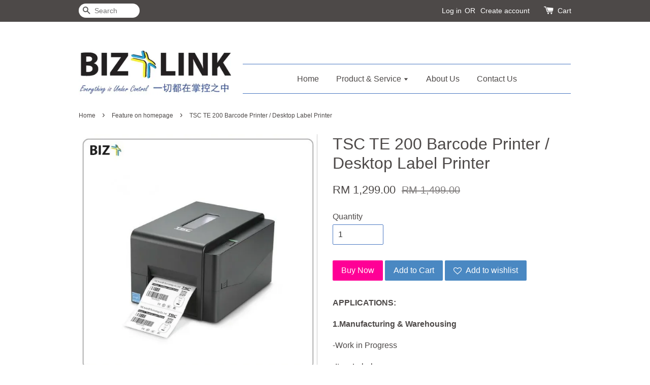

--- FILE ---
content_type: text/html; charset=UTF-8
request_url: https://www.bizlinkbizshop.com/collections/feature-on-homepage/products/tsc-te-200-barcode-printer-desktop-label-printer
body_size: 28501
content:
<!doctype html>
<!--[if lt IE 7]><html class="no-js lt-ie9 lt-ie8 lt-ie7" lang="en"> <![endif]-->
<!--[if IE 7]><html class="no-js lt-ie9 lt-ie8" lang="en"> <![endif]-->
<!--[if IE 8]><html class="no-js lt-ie9" lang="en"> <![endif]-->
<!--[if IE 9 ]><html class="ie9 no-js"> <![endif]-->
<!--[if (gt IE 9)|!(IE)]><!--> <html class="no-js"> <!--<![endif]-->
<head>

  <!-- Basic page needs ================================================== -->
  <meta charset="utf-8">
  <meta http-equiv="X-UA-Compatible" content="IE=edge,chrome=1">

  
  <link rel="icon" href="/assets/favicon.png" />
  

  <!-- Title and description ================================================== -->
  <title>
  TSC TE 200 Barcode Printer / Desktop Label Printer &ndash; Biz Link Security &amp; OA Trading (BIZ+)
  </title>

  
  <meta name="description" content="APPLICATIONS: 1.Manufacturing &amp; Warehousing -Work in Progress -Item Labels -Instruction labels -Agency labels 2.Healthcare -Patient Identification -Pharmacy -Specimen Identification 3.Parcel Post -Shipping Labels -Receiving Labels 4.Small Office / H">
  

  <!-- Social meta ================================================== -->
  

  <meta property="og:type" content="product">
  <meta property="og:title" content="TSC TE 200 Barcode Printer / Desktop Label Printer">
  <meta property="og:url" content="https://www.bizlinkbizshop.com/products/tsc-te-200-barcode-printer-desktop-label-printer">
  
  <meta property="og:image" content="https://cdn.store-assets.com/s/133064/i/35754028.jpg?width=480&format=webp">
  <meta property="og:image:secure_url" content="https://cdn.store-assets.com/s/133064/i/35754028.jpg?width=480&format=webp">
  
  <meta property="og:image" content="https://cdn.store-assets.com/s/133064/i/35754029.jpg?width=480&format=webp">
  <meta property="og:image:secure_url" content="https://cdn.store-assets.com/s/133064/i/35754029.jpg?width=480&format=webp">
  
  <meta property="og:image" content="https://cdn.store-assets.com/s/133064/i/35754030.jpg?width=480&format=webp">
  <meta property="og:image:secure_url" content="https://cdn.store-assets.com/s/133064/i/35754030.jpg?width=480&format=webp">
  
  <meta property="og:price:amount" content="1299">
  <meta property="og:price:currency" content="MYR">


<meta property="og:description" content="APPLICATIONS: 1.Manufacturing & Warehousing -Work in Progress -Item Labels -Instruction labels -Agency labels 2.Healthcare -Patient Identification -Pharmacy -Specimen Identification 3.Parcel Post -Shipping Labels -Receiving Labels 4.Small Office / H">
<meta property="og:site_name" content="Biz Link Security &amp; OA Trading (BIZ+)">



  <meta name="twitter:card" content="summary">




  <meta name="twitter:title" content="TSC TE 200 Barcode Printer / Desktop Label Printer">
  <meta name="twitter:description" content="APPLICATIONS:
1.Manufacturing &amp;amp; Warehousing
-Work in Progress
-Item Labels
-Instruction labels
-Agency labels
2.Healthcare
-Patient Identification
-Pharmacy
-Specimen Identification
3.Parcel Post
">
  <meta name="twitter:image" content="">
  <meta name="twitter:image:width" content="480">
  <meta name="twitter:image:height" content="480">




  <!-- Helpers ================================================== -->
  <link rel="canonical" href="https://www.bizlinkbizshop.com/products/tsc-te-200-barcode-printer-desktop-label-printer">
  <meta name="viewport" content="width=device-width,initial-scale=1">
  <meta name="theme-color" content="">

  <!-- CSS ================================================== -->
  <link href="https://store-themes.easystore.co/133064/themes/13/assets/timber.css?t=1768928415" rel="stylesheet" type="text/css" media="screen" />
  <link href="https://store-themes.easystore.co/133064/themes/13/assets/theme.css?t=1768928415" rel="stylesheet" type="text/css" media="screen" />

  




  <script src="//ajax.googleapis.com/ajax/libs/jquery/1.11.0/jquery.min.js" type="text/javascript" ></script>
  <!-- Header hook for plugins ================================================== -->
  
<!-- ScriptTags -->
<script>window.__st={'p': 'product', 'cid': ''};</script><script src='/assets/events.js'></script><script>(function(d,s,id){var js,fjs=d.getElementsByTagName(s)[0];if(d.getElementById(id))return;js=d.createElement(s);js.id=id;js.src='https://connect.facebook.net/en_US/sdk/xfbml.customerchat.js#xfbml=1&version=v6.0&autoLogAppEvents=1';fjs.parentNode.insertBefore(js,fjs);}(document,'script','facebook-jssdk'));</script><script>(function(){function asyncLoad(){var urls=['/assets/traffic.js?v=1','https://apps.easystore.co/marketplace/shopee-malaysia/script.js?shop=cafrynsogo6276.easy.co'];for(var i=0;i<urls.length;i++){var s=document.createElement('script');s.type='text/javascript';s.async=true;s.src=urls[i];var x=document.getElementsByTagName('script')[0];x.parentNode.insertBefore(s, x);}}window.attachEvent ? window.attachEvent('onload', asyncLoad) : window.addEventListener('load', asyncLoad, false);})();</script>
<!-- /ScriptTags -->


  
<!--[if lt IE 9]>
<script src="//cdnjs.cloudflare.com/ajax/libs/html5shiv/3.7.2/html5shiv.min.js" type="text/javascript" ></script>
<script src="https://store-themes.easystore.co/133064/themes/13/assets/respond.min.js?t=1768928415" type="text/javascript" ></script>
<link href="https://store-themes.easystore.co/133064/themes/13/assets/respond-proxy.html" id="respond-proxy" rel="respond-proxy" />
<link href="//www.bizlinkbizshop.com/search?q=d38c4872200e65ce95a7de84e390d33f" id="respond-redirect" rel="respond-redirect" />
<script src="//www.bizlinkbizshop.com/search?q=d38c4872200e65ce95a7de84e390d33f" type="text/javascript"></script>
<![endif]-->



  <script src="https://store-themes.easystore.co/133064/themes/13/assets/modernizr.min.js?t=1768928415" type="text/javascript" ></script>

  
  
  <script>
  (function(i,s,o,g,r,a,m){i['GoogleAnalyticsObject']=r;i[r]=i[r]||function(){
  (i[r].q=i[r].q||[]).push(arguments)},i[r].l=1*new Date();a=s.createElement(o),
  m=s.getElementsByTagName(o)[0];a.async=1;a.src=g;m.parentNode.insertBefore(a,m)
  })(window,document,'script','https://www.google-analytics.com/analytics.js','ga');

  ga('create', '', 'auto','myTracker');
  ga('myTracker.send', 'pageview');

  </script>
  
<!-- Snippet:global/head: Shopee Malaysia -->
<link type="text/css" rel="stylesheet" href="https://apps.easystore.co/assets/css/marketplace/main.css?v1.7">
<!-- /Snippet -->

<!-- Snippet:global/head: Site Verification -->
<meta name="google-site-verification" content="4LB-cS3PLB01QK8-OgSTgjdwoxTV9NP-b6V7z6o73WY" />
<!-- /Snippet -->

</head>

<body id="tsc-te-200-barcode-printer---desktop-label-printer" class="template-product" >
  
<!-- Snippet:global/body_start: Console Extension -->
<div id='es_console' style='display: none;'>133064</div>
<!-- /Snippet -->
<link href="/assets/css/wishlist.css?v1.02" rel="stylesheet" type="text/css" media="screen" />
<link rel="stylesheet" href="https://cdnjs.cloudflare.com/ajax/libs/font-awesome/4.5.0/css/font-awesome.min.css">

<script src="/assets/js/wishlist/wishlist.js" type="text/javascript"></script>

  <style>
  .search-modal__form{
    position: relative;
  }
  
  .dropdown-wrapper {
    position: relative;
  }
  
  .dropdown-wrapper:hover .dropdown {
    display: block;
  }
  
  .dropdown {
    display: none;
    position: absolute;
    top: 100%;
    left: -20px;
    width: 100%;
    padding: 8px 0;
    margin: 0;
    background-color: #fff;
    z-index: 1000;
    border-radius: 5px;
    border: 1px solid rgba(var(--color-foreground), 1);
    border-top: none;
    overflow-x: hidden;
    overflow-y: auto;
    max-height: 350px;
    min-width: 150px;
    box-shadow: 0 0 5px rgba(0,0,0,0.1);
  }
    
  .dropdown li,.dropdown a{
    display: block;
  }
  .dropdown a{
    text-decoration: none;
    padding: 2px 10px;
    color: #000 !important;
  }
  
  .dropdown-item {
    padding: 0.4rem 2rem;
    cursor: pointer;
    line-height: 1.4;
    overflow: hidden;
    text-overflow: ellipsis;
    white-space: nowrap;
  }
  
  .dropdown-item:hover{
    background-color: #f3f3f3;
  }
  
  .search__input.is-focus{
    border-radius: 15px;
    border-bottom-left-radius: 0;
    border-bottom-right-radius: 0;
    border: 1px solid rgba(var(--color-foreground), 1);
    border-bottom: none;
    box-shadow: none;
  }
  
  .clear-all {
    text-align: right;
    padding: 0 2rem 0.2rem;
    line-height: 1;
    font-size: 70%;
    margin-bottom: -2px;
  }
  
  .clear-all:hover{
    background-color: #fff;
  }
  
  .referral-notification {
    position: absolute;
    top: 100%;
    right: -12px;
    background: white;
    border: 1px solid #e0e0e0;
    border-radius: 8px;
    box-shadow: 0 4px 12px rgba(0, 0, 0, 0.15);
    width: 280px;
    z-index: 1000;
    padding: 16px;
    margin-top: 8px;
    font-size: 14px;
    line-height: 1.4;
  }
  
  .referral-notification::before {
    content: '';
    position: absolute;
    top: -8px;
    right: 20px;
    width: 0;
    height: 0;
    border-left: 8px solid transparent;
    border-right: 8px solid transparent;
    border-bottom: 8px solid white;
  }
  
  .referral-notification::after {
    content: '';
    position: absolute;
    top: -9px;
    right: 20px;
    width: 0;
    height: 0;
    border-left: 8px solid transparent;
    border-right: 8px solid transparent;
    border-bottom: 8px solid #e0e0e0;
  }
  
  .referral-notification h4 {
    margin: 0 0 8px 0;
    color: #2196F3;
    font-size: 16px;
    font-weight: 600;
  }
  
  .referral-notification p {
    margin: 0 0 12px 0;
    color: #666;
  }
  
  .referral-notification .referral-code {
    background: #f5f5f5;
    padding: 8px;
    border-radius: 4px;
    font-family: monospace;
    font-size: 13px;
    text-align: center;
    margin: 8px 0;
    border: 1px solid #ddd;
  }
  
  .referral-notification .close-btn {
    position: absolute;
    top: 8px;
    right: 8px;
    background: none;
    border: none;
    font-size: 18px;
    color: #999;
    cursor: pointer;
    padding: 0;
    width: 20px;
    height: 20px;
    line-height: 1;
  }
  
  .referral-notification .close-btn:hover {
    color: #333;
  }
  
  .referral-notification .action-btn {
    background: #2196F3;
    color: white;
    border: none;
    padding: 8px 16px;
    border-radius: 4px;
    cursor: pointer;
    font-size: 12px;
    margin-right: 8px;
    margin-top: 8px;
  }
  
  .referral-notification .action-btn:hover {
    background: #1976D2;
  }
  
  .referral-notification .dismiss-btn {
    background: transparent;
    color: #666;
    border: 1px solid #ddd;
    padding: 8px 16px;
    border-radius: 4px;
    cursor: pointer;
    font-size: 12px;
    margin-top: 8px;
  }
  
  .referral-notification .dismiss-btn:hover {
    background: #f5f5f5;
  }
  .referral-modal__dialog {
    transform: translate(-50%, 0);
    transition: transform var(--duration-default) ease, visibility 0s;
    z-index: 10000;
    position: fixed;
    top: 20vh;
    left: 50%;
    width: 100%;
    max-width: 350px;
    box-shadow: 0 4px 12px rgba(0, 0, 0, 0.15);
    border-radius: 12px;
    background-color: #fff;
    color: #000;
    padding: 20px;
    text-align: center;
  }
  .modal-overlay.referral-modal-overlay {
    position: fixed;
    top: 0;
    left: 0;
    width: 100%;
    height: 100%;
    background-color: rgba(0, 0, 0, 0.7);
    z-index: 2001;
    display: block;
    opacity: 1;
    transition: opacity var(--duration-default) ease, visibility 0s;
  }
</style>

<div class="header-bar">
  <div class="wrapper medium-down--hide">
    <div class="large--display-table">

      <div class="header-bar__left large--display-table-cell">

        

        

        
          
            <div class="header-bar__module header-bar__search">
              
  <form action="/search" method="get" class="header-bar__search-form clearfix" role="search">
    
    <button type="submit" class="btn icon-fallback-text header-bar__search-submit">
      <span class="icon icon-search" aria-hidden="true"></span>
      <span class="fallback-text">Search</span>
    </button>
    <input type="search" name="q" value="" aria-label="Search" class="header-bar__search-input" placeholder="Search" autocomplete="off">
    <div class="dropdown" id="searchDropdown"></div>
    <input type="hidden" name="search_history" id="search_history">
  </form>


<script>
  var _search_history_listings = ""
  if(_search_history_listings != "") localStorage.setItem('searchHistory', JSON.stringify(_search_history_listings));

  function clearAll() {
    localStorage.removeItem('searchHistory');
  
    var customer = "";
    if(customer) {
      // Your logic to clear all data or call an endpoint
      fetch('/account/search_histories', {
          method: 'DELETE',
          headers: {
            "Content-Type": "application/json",
            "X-Requested-With": "XMLHttpRequest"
          },
          body: JSON.stringify({
            _token: "OO8zYswU7GFNLSY0XCmIcwXwmN1itfwmIQyPKOCS"
          }),
      })
      .then(response => response.json())
    }
  }
  // End - store view history in local storage
  
  // search history dropdown  
  var searchInputs = document.querySelectorAll('input[type=search]');
  
  if(searchInputs.length > 0) {
    
    searchInputs.forEach((searchInput)=>{
    
      searchInput.addEventListener('focus', function() {
        var searchDropdown = searchInput.closest('form').querySelector('#searchDropdown');
        searchDropdown.innerHTML = ''; // Clear existing items
  
        // retrieve data from local storage
        var searchHistoryData = JSON.parse(localStorage.getItem('searchHistory')) || [];
  
        // Convert JSON to string
        var search_history_json = JSON.stringify(searchHistoryData);
  
        // Set the value of the hidden input
        searchInput.closest('form').querySelector("#search_history").value = search_history_json;
  
        // create dropdown items
        var clearAllItem = document.createElement('div');
        clearAllItem.className = 'dropdown-item clear-all';
        clearAllItem.textContent = 'Clear';
        clearAllItem.addEventListener('click', function() {
            clearAll();
            searchDropdown.style.display = 'none';
            searchInput.classList.remove('is-focus');
        });
        searchDropdown.appendChild(clearAllItem);
  
        // create dropdown items
        searchHistoryData.forEach(function(item) {
          var dropdownItem = document.createElement('div');
          dropdownItem.className = 'dropdown-item';
          dropdownItem.textContent = item.term;
          dropdownItem.addEventListener('click', function() {
            searchInput.value = item.term;
            searchDropdown.style.display = 'none';
          });
          searchDropdown.appendChild(dropdownItem);
        });
  
        if(searchHistoryData.length > 0){
          // display the dropdown
          searchInput.classList.add('is-focus');
          document.body.classList.add('search-input-focus');
          searchDropdown.style.display = 'block';
        }
      });
  
      searchInput.addEventListener("focusout", (event) => {
        var searchDropdown = searchInput.closest('form').querySelector('#searchDropdown');
        searchInput.classList.remove('is-focus');
        searchDropdown.classList.add('transparent');
        setTimeout(()=>{
          searchDropdown.style.display = 'none';
          searchDropdown.classList.remove('transparent');
          document.body.classList.remove('search-input-focus');
        }, 400);
      });
    })
  }
  // End - search history dropdown
</script>
            </div>
          
        

      </div>

      <div class="header-bar__right large--display-table-cell">
        
          <ul class="header-bar__module header-bar__module--list" style="position: relative;">
            
              
              
                <li>
                  <a href="/account/login">Log in</a>
                </li><li>OR</li>
                
              
              
                <li>
                <a href="/account/register">Create account</a>
                </li>
                
              

              <!-- Referral Notification Popup for Desktop -->
              <div id="referralNotification" class="referral-notification" style="display: none;">
                <button class="close-btn" onclick="dismissReferralNotification()">&times;</button>
                <div style="text-align: center; margin-bottom: 16px;">
                  <div style="width: 100px; height: 100px; margin: 0 auto;">
                    <img src="https://resources.easystore.co/storefront/icons/channels/vector_referral_program.svg">
                  </div>
                </div>
                <p id="referralSignupMessage" style="text-align: center; font-size: 14px; color: #666; margin: 0 0 20px 0;">
                  Your friend gifted you   credit! Sign up now to redeem.
                </p>
                <div style="text-align: center;">
                  <button class="btn" onclick="goToSignupPage()" style="width: 100%; color: #fff;">
                    Sign Up
                  </button>
                </div>
              </div>
            
          </ul>
        
        





        <div class="header-bar__module">
          <span class="header-bar__sep" aria-hidden="true"></span>
          <a href="/cart" class="cart-page-link">
            <span class="icon icon-cart header-bar__cart-icon" aria-hidden="true"></span>
          </a>
        </div>

        <div class="header-bar__module">
          
          <a href="/cart" class="cart-page-link">
            Cart<span class="hidden-count">:</span>
            <span class="cart-count header-bar__cart-count hidden-count">0</span>
          </a>
        </div>

        
          
        

      </div>
    </div>
  </div>
  <div class="wrapper large--hide" style="padding: 5px 30px 0;">
    <button type="button" class="mobile-nav-trigger" id="MobileNavTrigger">
      <span class="icon icon-hamburger" aria-hidden="true"></span>
      Menu
    </button>

    
      
        <!-- Referral Notification Modal for Mobile -->
        <details-modal class="referral-modal" id="referralMobileModal">
          <details>
            <summary class="referral-modal__toggle" aria-haspopup="dialog" aria-label="Open referral modal" style="display: none;">
            </summary>
            <div class="modal-overlay referral-modal-overlay"></div>
            <div class="referral-modal__dialog" role="dialog" aria-modal="true" aria-label="Referral notification">
              <div class="referral-modal__content">
                <button type="button" class="modal__close-button" aria-label="Close" onclick="closeMobileReferralModal()" style="position: absolute; top: 16px; right: 16px; background: none; border: none; font-size: 24px; cursor: pointer;">
                  &times;
                </button>

                <div style="margin-bottom: 24px;">
                  <div style="width: 120px; height: 120px; margin: 0 auto 20px;">
                    <img src="https://resources.easystore.co/storefront/icons/channels/vector_referral_program.svg" style="width: 100%; height: 100%;">
                  </div>
                </div>

                <p id="referralSignupMessageMobile" style="font-size: 16px; color: #333; margin: 0 0 30px 0; line-height: 1.5;">
                  Your friend gifted you   credit! Sign up now to redeem.
                </p>

                <button type="button" class="btn" onclick="goToSignupPageFromMobile()" style="width: 100%; color: #fff;">
                  Sign Up
                </button>
              </div>
            </div>
          </details>
        </details-modal>
      
    
   

    <a href="/cart" class="cart-page-link mobile-cart-page-link">
      <span class="icon icon-cart header-bar__cart-icon" aria-hidden="true"></span>
      Cart
      <span class="cart-count  hidden-count">0</span>
    </a>
     <div class="mobile-cart-page-link" style="margin-right: 20px;">
      





    </div>
  </div>
  <ul id="MobileNav" class="mobile-nav large--hide">
  
  
  
  <li class="mobile-nav__link" aria-haspopup="true">
    
    <a href="/"  class="mobile-nav">
      Home
    </a>
    
  </li>
  
  
  <li class="mobile-nav__link" aria-haspopup="true">
    
    
    <a href="/collections/all" class="mobile-nav__sublist-trigger">
      Product & Service
      <span class="icon-fallback-text mobile-nav__sublist-expand">
  <span class="icon icon-plus" aria-hidden="true"></span>
  <span class="fallback-text">+</span>
</span>
<span class="icon-fallback-text mobile-nav__sublist-contract">
  <span class="icon icon-minus" aria-hidden="true"></span>
  <span class="fallback-text">-</span>
</span>
    </a>
    <ul class="mobile-nav__sublist">
      
      
      
      <li class="mobile-nav__sublist-link" aria-haspopup="true">
        
        
        <a href="/collections/retail-business-equipment" class="mobile-nav__sublist-trigger">
          Retail & Business Equipment
          <span class="icon-fallback-text mobile-nav__sublist-expand">
  <span class="icon icon-plus" aria-hidden="true"></span>
  <span class="fallback-text">+</span>
</span>
<span class="icon-fallback-text mobile-nav__sublist-contract">
  <span class="icon icon-minus" aria-hidden="true"></span>
  <span class="fallback-text">-</span>
</span>
        </a>
        <ul class="mobile-nav__sublist">
          
          
          
          <li class="mobile-nav__sublist-link" aria-haspopup="true">
            
            
            <a href="/collections/pos-system" class="mobile-nav__sublist-trigger">
              POS System
              <span class="icon-fallback-text mobile-nav__sublist-expand">
  <span class="icon icon-plus" aria-hidden="true"></span>
  <span class="fallback-text">+</span>
</span>
<span class="icon-fallback-text mobile-nav__sublist-contract">
  <span class="icon icon-minus" aria-hidden="true"></span>
  <span class="fallback-text">-</span>
</span>
            </a>
            <ul class="mobile-nav__sublist">
              
              
              <li class="mobile-nav__sublist-link">
                <a href="/collections/bom-pos">BOM POS</a>
              </li>
              
              <li class="mobile-nav__sublist-link">
                <a href="/collections/skybiz-pos">SkyBiz POS</a>
              </li>
              
            </ul>
            
          </li>
          
          
          <li class="mobile-nav__sublist-link" aria-haspopup="true">
            
            <a href="/collections/barcode-printer-scanner"  class="mobile-nav">
              Barcode Printer & Scanner
            </a>
            
          </li>
          
          
          <li class="mobile-nav__sublist-link" aria-haspopup="true">
            
            <a href="/collections/cash-box-cash-drawer"  class="mobile-nav">
              Cash Box & Cash Drawer
            </a>
            
          </li>
          
          
          <li class="mobile-nav__sublist-link" aria-haspopup="true">
            
            <a href="/collections/cash-register"  class="mobile-nav">
              Cash Register
            </a>
            
          </li>
          
          
          <li class="mobile-nav__sublist-link" aria-haspopup="true">
            
            <a href="/collections/money-detector-counting-machine"  class="mobile-nav">
              Counting Machine / Money Detector
            </a>
            
          </li>
          
          
          <li class="mobile-nav__sublist-link" aria-haspopup="true">
            
            <a href="/collections/thermal-printer"  class="mobile-nav">
              Receipt Printer
            </a>
            
          </li>
          
        </ul>
        
      </li>
      
      
      <li class="mobile-nav__sublist-link" aria-haspopup="true">
        
        
        <a href="/collections/fireproof-safe-box" class="mobile-nav__sublist-trigger">
          Fireproof Safe Box (Falcon, Uchida, APS, OLYMPIA, Diplomat)
          <span class="icon-fallback-text mobile-nav__sublist-expand">
  <span class="icon icon-plus" aria-hidden="true"></span>
  <span class="fallback-text">+</span>
</span>
<span class="icon-fallback-text mobile-nav__sublist-contract">
  <span class="icon icon-minus" aria-hidden="true"></span>
  <span class="fallback-text">-</span>
</span>
        </a>
        <ul class="mobile-nav__sublist">
          
          
          
          <li class="mobile-nav__sublist-link" aria-haspopup="true">
            
            <a href="/collections/with-fingerprint"  class="mobile-nav">
              With Fingerprint (NEW)
            </a>
            
          </li>
          
          
          <li class="mobile-nav__sublist-link" aria-haspopup="true">
            
            <a href="/collections/homesafe-below120kg"  class="mobile-nav">
              Homesafe (below 120kg)
            </a>
            
          </li>
          
          
          <li class="mobile-nav__sublist-link" aria-haspopup="true">
            
            <a href="/collections/burglary-safe-150-to-450-kg"  class="mobile-nav">
              Burglary safe (150 to 450 kg)
            </a>
            
          </li>
          
          
          <li class="mobile-nav__sublist-link" aria-haspopup="true">
            
            <a href="/collections/night-deposit-drawer-trap"  class="mobile-nav">
              Night Deposit (drawer trap)
            </a>
            
          </li>
          
          
          <li class="mobile-nav__sublist-link" aria-haspopup="true">
            
            <a href="/collections/banker-safe-above-500-kg"  class="mobile-nav">
              Banker Safe (above 500 kg)
            </a>
            
          </li>
          
        </ul>
        
      </li>
      
      
      <li class="mobile-nav__sublist-link" aria-haspopup="true">
        
        
        <a href="/collections/non-fireproof-safebox" class="mobile-nav__sublist-trigger">
          Non-fireproof Safebox
          <span class="icon-fallback-text mobile-nav__sublist-expand">
  <span class="icon icon-plus" aria-hidden="true"></span>
  <span class="fallback-text">+</span>
</span>
<span class="icon-fallback-text mobile-nav__sublist-contract">
  <span class="icon icon-minus" aria-hidden="true"></span>
  <span class="fallback-text">-</span>
</span>
        </a>
        <ul class="mobile-nav__sublist">
          
          
          
          <li class="mobile-nav__sublist-link" aria-haspopup="true">
            
            <a href="/collections/with-fingerprint-new"  class="mobile-nav">
              With Fingerprint
            </a>
            
          </li>
          
          
          <li class="mobile-nav__sublist-link" aria-haspopup="true">
            
            
            <a href="/collections/falcon-non-fireproof" class="mobile-nav__sublist-trigger">
              Falcon
              <span class="icon-fallback-text mobile-nav__sublist-expand">
  <span class="icon icon-plus" aria-hidden="true"></span>
  <span class="fallback-text">+</span>
</span>
<span class="icon-fallback-text mobile-nav__sublist-contract">
  <span class="icon icon-minus" aria-hidden="true"></span>
  <span class="fallback-text">-</span>
</span>
            </a>
            <ul class="mobile-nav__sublist">
              
              
              <li class="mobile-nav__sublist-link">
                <a href="/collections/falcon-cube-safe-non-fireproof">Cube Safe</a>
              </li>
              
            </ul>
            
          </li>
          
          
          <li class="mobile-nav__sublist-link" aria-haspopup="true">
            
            <a href="/collections/safewell-takawachi-non-fireproof-safe"  class="mobile-nav">
              Safewell / Takawachi
            </a>
            
          </li>
          
          
          <li class="mobile-nav__sublist-link" aria-haspopup="true">
            
            <a href="/collections/ymi"  class="mobile-nav">
              YMI
            </a>
            
          </li>
          
        </ul>
        
      </li>
      
      
      <li class="mobile-nav__sublist-link" aria-haspopup="true">
        
        
        <a href="/collections/time-attendance" class="mobile-nav__sublist-trigger">
          FingerPrint/ Face Recognition Time Recorder
          <span class="icon-fallback-text mobile-nav__sublist-expand">
  <span class="icon icon-plus" aria-hidden="true"></span>
  <span class="fallback-text">+</span>
</span>
<span class="icon-fallback-text mobile-nav__sublist-contract">
  <span class="icon icon-minus" aria-hidden="true"></span>
  <span class="fallback-text">-</span>
</span>
        </a>
        <ul class="mobile-nav__sublist">
          
          
          
          <li class="mobile-nav__sublist-link" aria-haspopup="true">
            
            <a href="/collections/time-recorder-punch-card-machine"  class="mobile-nav">
              Time Recorder / Punch Card Machine
            </a>
            
          </li>
          
          
          <li class="mobile-nav__sublist-link" aria-haspopup="true">
            
            <a href="/collections/fingerprint-non-software"  class="mobile-nav">
              Fingerprint NON-Software
            </a>
            
          </li>
          
          
          <li class="mobile-nav__sublist-link" aria-haspopup="true">
            
            <a href="/collections/face-recognition-fingerprint-with-tms-software"  class="mobile-nav">
              Face Recognition / Fingerprint with TMS Software
            </a>
            
          </li>
          
          
          <li class="mobile-nav__sublist-link" aria-haspopup="true">
            
            <a href="/collections/time-stamping-machine"  class="mobile-nav">
              Time Stamping Machine
            </a>
            
          </li>
          
        </ul>
        
      </li>
      
      
      <li class="mobile-nav__sublist-link" aria-haspopup="true">
        
        
        <a href="/collections/office-automation" class="mobile-nav__sublist-trigger">
          Office Automation
          <span class="icon-fallback-text mobile-nav__sublist-expand">
  <span class="icon icon-plus" aria-hidden="true"></span>
  <span class="fallback-text">+</span>
</span>
<span class="icon-fallback-text mobile-nav__sublist-contract">
  <span class="icon icon-minus" aria-hidden="true"></span>
  <span class="fallback-text">-</span>
</span>
        </a>
        <ul class="mobile-nav__sublist">
          
          
          
          <li class="mobile-nav__sublist-link" aria-haspopup="true">
            
            <a href="/collections/check-writer"  class="mobile-nav">
              Check Writer
            </a>
            
          </li>
          
          
          <li class="mobile-nav__sublist-link" aria-haspopup="true">
            
            <a href="/collections/labelling-solution"  class="mobile-nav">
              Labelling Solution
            </a>
            
          </li>
          
          
          <li class="mobile-nav__sublist-link" aria-haspopup="true">
            
            <a href="/collections/projector"  class="mobile-nav">
              Projector
            </a>
            
          </li>
          
          
          <li class="mobile-nav__sublist-link" aria-haspopup="true">
            
            <a href="/collections/education-training-equipment"  class="mobile-nav">
              Education & Training Equipment
            </a>
            
          </li>
          
          
          <li class="mobile-nav__sublist-link" aria-haspopup="true">
            
            <a href="/collections/paper-shredder-binder-laminator"  class="mobile-nav">
              Paper shredder / Binder / Laminator
            </a>
            
          </li>
          
          
          <li class="mobile-nav__sublist-link" aria-haspopup="true">
            
            <a href="/collections/paper-cutter"  class="mobile-nav">
              Paper Cutter
            </a>
            
          </li>
          
          
          <li class="mobile-nav__sublist-link" aria-haspopup="true">
            
            <a href="/collections/printing-calculator"  class="mobile-nav">
              Printing Calculator
            </a>
            
          </li>
          
          
          <li class="mobile-nav__sublist-link" aria-haspopup="true">
            
            <a href="/collections/electric-stapler"  class="mobile-nav">
              ELECTRIC STAPLER
            </a>
            
          </li>
          
          
          <li class="mobile-nav__sublist-link" aria-haspopup="true">
            
            <a href="/collections/id-card-printer"  class="mobile-nav">
              ID Card Printer
            </a>
            
          </li>
          
        </ul>
        
      </li>
      
      
      <li class="mobile-nav__sublist-link" aria-haspopup="true">
        
        
        <a href="/collections/security-solutions" class="mobile-nav__sublist-trigger">
          Security Solutions
          <span class="icon-fallback-text mobile-nav__sublist-expand">
  <span class="icon icon-plus" aria-hidden="true"></span>
  <span class="fallback-text">+</span>
</span>
<span class="icon-fallback-text mobile-nav__sublist-contract">
  <span class="icon icon-minus" aria-hidden="true"></span>
  <span class="fallback-text">-</span>
</span>
        </a>
        <ul class="mobile-nav__sublist">
          
          
          
          <li class="mobile-nav__sublist-link" aria-haspopup="true">
            
            <a href="/collections/cctv"  class="mobile-nav">
              CCTV
            </a>
            
          </li>
          
          
          <li class="mobile-nav__sublist-link" aria-haspopup="true">
            
            <a href="/collections/door-access-system"  class="mobile-nav">
              Door Access System
            </a>
            
          </li>
          
          
          <li class="mobile-nav__sublist-link" aria-haspopup="true">
            
            <a href="/collections/guard-tour-system-watchman-clock"  class="mobile-nav">
              Guard Tour system / Watchman clock
            </a>
            
          </li>
          
          
          <li class="mobile-nav__sublist-link" aria-haspopup="true">
            
            <a href="/collections/video-intercom-system"  class="mobile-nav">
              Video Intercom System
            </a>
            
          </li>
          
        </ul>
        
      </li>
      
      
      <li class="mobile-nav__sublist-link" aria-haspopup="true">
        
        
        <a href="/collections/consumables" class="mobile-nav__sublist-trigger">
          Consumables (Paper rolls, Punch Cards)
          <span class="icon-fallback-text mobile-nav__sublist-expand">
  <span class="icon icon-plus" aria-hidden="true"></span>
  <span class="fallback-text">+</span>
</span>
<span class="icon-fallback-text mobile-nav__sublist-contract">
  <span class="icon icon-minus" aria-hidden="true"></span>
  <span class="fallback-text">-</span>
</span>
        </a>
        <ul class="mobile-nav__sublist">
          
          
          
          <li class="mobile-nav__sublist-link" aria-haspopup="true">
            
            
            <a href="/collections/receipt-paper-rolls" class="mobile-nav__sublist-trigger">
              Receipt Paper Rolls
              <span class="icon-fallback-text mobile-nav__sublist-expand">
  <span class="icon icon-plus" aria-hidden="true"></span>
  <span class="fallback-text">+</span>
</span>
<span class="icon-fallback-text mobile-nav__sublist-contract">
  <span class="icon icon-minus" aria-hidden="true"></span>
  <span class="fallback-text">-</span>
</span>
            </a>
            <ul class="mobile-nav__sublist">
              
              
              <li class="mobile-nav__sublist-link">
                <a href="/collections/paper-type-roll">Paper Type Roll</a>
              </li>
              
              <li class="mobile-nav__sublist-link">
                <a href="/collections/thermal-paper-roll">Thermal Paper Roll</a>
              </li>
              
            </ul>
            
          </li>
          
          
          <li class="mobile-nav__sublist-link" aria-haspopup="true">
            
            <a href="/collections/time-card-punch-card"  class="mobile-nav">
              Time Card / Punch Card
            </a>
            
          </li>
          
        </ul>
        
      </li>
      
      
      <li class="mobile-nav__sublist-link" aria-haspopup="true">
        
        <a href="/collections/sql-accounting-payroll-software"  class="mobile-nav">
          SQL Accounting & Payroll Software
        </a>
        
      </li>
      
      
      <li class="mobile-nav__sublist-link" aria-haspopup="true">
        
        
        <a href="/collections/telecommunication-keyphone-system" class="mobile-nav__sublist-trigger">
          Telecommunication / Keyphone System
          <span class="icon-fallback-text mobile-nav__sublist-expand">
  <span class="icon icon-plus" aria-hidden="true"></span>
  <span class="fallback-text">+</span>
</span>
<span class="icon-fallback-text mobile-nav__sublist-contract">
  <span class="icon icon-minus" aria-hidden="true"></span>
  <span class="fallback-text">-</span>
</span>
        </a>
        <ul class="mobile-nav__sublist">
          
          
          
          <li class="mobile-nav__sublist-link" aria-haspopup="true">
            
            <a href="/collections/cordless-phone"  class="mobile-nav">
              Cordless Phone
            </a>
            
          </li>
          
          
          <li class="mobile-nav__sublist-link" aria-haspopup="true">
            
            <a href="/collections/single-line-phone"  class="mobile-nav">
              Single Line Phone
            </a>
            
          </li>
          
          
          <li class="mobile-nav__sublist-link" aria-haspopup="true">
            
            
            <a href="/collections/walkie-talkies-consumer-two-way-radios" class="mobile-nav__sublist-trigger">
              Walkie Talkies
              <span class="icon-fallback-text mobile-nav__sublist-expand">
  <span class="icon icon-plus" aria-hidden="true"></span>
  <span class="fallback-text">+</span>
</span>
<span class="icon-fallback-text mobile-nav__sublist-contract">
  <span class="icon icon-minus" aria-hidden="true"></span>
  <span class="fallback-text">-</span>
</span>
            </a>
            <ul class="mobile-nav__sublist">
              
              
              <li class="mobile-nav__sublist-link">
                <a href="/collections/motorola">Motorola</a>
              </li>
              
              <li class="mobile-nav__sublist-link">
                <a href="/collections/cobra">Cobra</a>
              </li>
              
              <li class="mobile-nav__sublist-link">
                <a href="/collections/abell">ABELL</a>
              </li>
              
            </ul>
            
          </li>
          
        </ul>
        
      </li>
      
    </ul>
    
  </li>
  
  
  <li class="mobile-nav__link" aria-haspopup="true">
    
    <a href="/pages/about-us"  class="mobile-nav">
      About Us
    </a>
    
  </li>
  
  
  <li class="mobile-nav__link" aria-haspopup="true">
    
    <a href="/pages/contact-us"  class="mobile-nav">
      Contact Us
    </a>
    
  </li>
  

  

  
  
  
  <li class="mobile-nav__link">
    <a href="/account/login">Log in</a>
  </li>
  
  <li class="mobile-nav__link">
    <a href="/account/register">Create account</a>
  </li>
  
  
  
  
    
  <li class="mobile-nav__link">
    
    <div class="header-bar__module header-bar__search">
      
  <form action="/search" method="get" class="header-bar__search-form clearfix" role="search">
    
    <button type="submit" class="btn icon-fallback-text header-bar__search-submit">
      <span class="icon icon-search" aria-hidden="true"></span>
      <span class="fallback-text">Search</span>
    </button>
    <input type="search" name="q" value="" aria-label="Search" class="header-bar__search-input" placeholder="Search" autocomplete="off">
    <div class="dropdown" id="searchDropdown"></div>
    <input type="hidden" name="search_history" id="search_history">
  </form>


<script>
  var _search_history_listings = ""
  if(_search_history_listings != "") localStorage.setItem('searchHistory', JSON.stringify(_search_history_listings));

  function clearAll() {
    localStorage.removeItem('searchHistory');
  
    var customer = "";
    if(customer) {
      // Your logic to clear all data or call an endpoint
      fetch('/account/search_histories', {
          method: 'DELETE',
          headers: {
            "Content-Type": "application/json",
            "X-Requested-With": "XMLHttpRequest"
          },
          body: JSON.stringify({
            _token: "OO8zYswU7GFNLSY0XCmIcwXwmN1itfwmIQyPKOCS"
          }),
      })
      .then(response => response.json())
    }
  }
  // End - store view history in local storage
  
  // search history dropdown  
  var searchInputs = document.querySelectorAll('input[type=search]');
  
  if(searchInputs.length > 0) {
    
    searchInputs.forEach((searchInput)=>{
    
      searchInput.addEventListener('focus', function() {
        var searchDropdown = searchInput.closest('form').querySelector('#searchDropdown');
        searchDropdown.innerHTML = ''; // Clear existing items
  
        // retrieve data from local storage
        var searchHistoryData = JSON.parse(localStorage.getItem('searchHistory')) || [];
  
        // Convert JSON to string
        var search_history_json = JSON.stringify(searchHistoryData);
  
        // Set the value of the hidden input
        searchInput.closest('form').querySelector("#search_history").value = search_history_json;
  
        // create dropdown items
        var clearAllItem = document.createElement('div');
        clearAllItem.className = 'dropdown-item clear-all';
        clearAllItem.textContent = 'Clear';
        clearAllItem.addEventListener('click', function() {
            clearAll();
            searchDropdown.style.display = 'none';
            searchInput.classList.remove('is-focus');
        });
        searchDropdown.appendChild(clearAllItem);
  
        // create dropdown items
        searchHistoryData.forEach(function(item) {
          var dropdownItem = document.createElement('div');
          dropdownItem.className = 'dropdown-item';
          dropdownItem.textContent = item.term;
          dropdownItem.addEventListener('click', function() {
            searchInput.value = item.term;
            searchDropdown.style.display = 'none';
          });
          searchDropdown.appendChild(dropdownItem);
        });
  
        if(searchHistoryData.length > 0){
          // display the dropdown
          searchInput.classList.add('is-focus');
          document.body.classList.add('search-input-focus');
          searchDropdown.style.display = 'block';
        }
      });
  
      searchInput.addEventListener("focusout", (event) => {
        var searchDropdown = searchInput.closest('form').querySelector('#searchDropdown');
        searchInput.classList.remove('is-focus');
        searchDropdown.classList.add('transparent');
        setTimeout(()=>{
          searchDropdown.style.display = 'none';
          searchDropdown.classList.remove('transparent');
          document.body.classList.remove('search-input-focus');
        }, 400);
      });
    })
  }
  // End - search history dropdown
</script>
    </div>
    
  </li>
  
</ul>

</div>

<script>
  // referral notification popup
  const referralMessageTemplate = 'Your friend gifted you __CURRENCY_CODE__ __CREDIT_AMOUNT__ credit! Sign up now to redeem.';
  const shopPrefix = 'RM ';

  function getCookie(name) {
    const value = `; ${document.cookie}`;
    const parts = value.split(`; ${name}=`);
    if (parts.length === 2) return parts.pop().split(';').shift();
    return null;
  }

  function removeCookie(name) {
    document.cookie = `${name}=; expires=Thu, 01 Jan 1970 00:00:00 UTC; path=/;`;
  }

  function showReferralNotification() {
    const referralCode = getCookie('customer_referral_code');
    
    
    const customerReferralCode = null;
    
    
    const activeReferralCode = referralCode || customerReferralCode;
    const referralData = JSON.parse(localStorage.getItem('referral_notification_data')) || {};
    
    if (referralData.timestamp && referralData.expirationDays) {
      const expirationTime = referralData.timestamp + (referralData.expirationDays * 24 * 60 * 60 * 1000);
      if (Date.now() > expirationTime) {
        localStorage.removeItem('referral_notification_data');
        return;
      }
    }
    
    if (referralData.dismissed) return;
    
    if (activeReferralCode) {
      if (referralData.creditAmount) {
        displayReferralNotification(referralData.creditAmount);
      } else {
        fetchReferralCampaignData(activeReferralCode);
      }
    }
  }
    
  function fetchReferralCampaignData(referralCode) {
    fetch(`/customer/referral_program/campaigns/${referralCode}`)
      .then(response => {
        if (!response.ok) {
          throw new Error('Network response was not ok');
        }
        return response.json();
      })
      .then(data => {
        let refereeCreditAmount = null;
        if (data.data.campaign && data.data.campaign.referral_rules) {
          const refereeRule = data.data.campaign.referral_rules.find(rule => 
            rule.target_type === 'referee' && 
            rule.event_name === 'customer/create' && 
            rule.entitlement && 
            rule.entitlement.type === 'credit'
          );
          
          if (refereeRule) {
            refereeCreditAmount = refereeRule.entitlement.amount;
          }
        }
        
        const referralData = JSON.parse(localStorage.getItem('referral_notification_data')) || {};
        referralData.creditAmount = refereeCreditAmount;
        referralData.dismissed = referralData.dismissed || false;
        referralData.timestamp = Date.now();
        referralData.expirationDays = 3;
        localStorage.setItem('referral_notification_data', JSON.stringify(referralData));
        
        displayReferralNotification(refereeCreditAmount);
      })
      .catch(error => {
        removeCookie('customer_referral_code');
      });
  }
    
  function displayReferralNotification(creditAmount = null) {
    const isMobile = innerWidth <= 749;
    
    if (isMobile) {
      const mobileModal = document.querySelector('#referralMobileModal details');
      const mobileMessageElement = document.getElementById('referralSignupMessageMobile');
      
      if (mobileModal && mobileMessageElement) {
        if (creditAmount) {
          const finalMessage = referralMessageTemplate
            .replace('__CREDIT_AMOUNT__', creditAmount)
            .replace('__CURRENCY_CODE__', shopPrefix);
          
          mobileMessageElement.textContent = finalMessage;
        }
        
        mobileModal.setAttribute('open', '');
      }
    } else {
      const notification = document.getElementById('referralNotification');
      
      if (notification) {
        if (creditAmount) {
          const messageElement = document.getElementById('referralSignupMessage');
          if (messageElement) {
            const finalMessage = referralMessageTemplate
              .replace('__CREDIT_AMOUNT__', creditAmount)
              .replace('__CURRENCY_CODE__', shopPrefix);
            
            messageElement.textContent = finalMessage;
          }
        }
        
        notification.style.display = 'block';
      }
    }
  }

  showReferralNotification();

  addEventListener('beforeunload', function() {
    const referralData = JSON.parse(localStorage.getItem('referral_notification_data')) || {};
    
    if (referralData.creditAmount !== undefined) {
      referralData.creditAmount = null;
      localStorage.setItem('referral_notification_data', JSON.stringify(referralData));
    }
  });

  function closeReferralNotification() {
    const notification = document.getElementById('referralNotification');
    if (notification) {
      notification.style.display = 'none';
    }
  }

  function dismissReferralNotification() {
    const referralData = JSON.parse(localStorage.getItem('referral_notification_data')) || {};
    
    referralData.dismissed = true;
    referralData.timestamp = referralData.timestamp || Date.now();
    referralData.expirationDays = referralData.expirationDays || 3;
    
    localStorage.setItem('referral_notification_data', JSON.stringify(referralData));
    
    closeReferralNotification();
  }

  function goToSignupPage() {
    location.href = '/account/register';
    dismissReferralNotification();
  }

  function closeMobileReferralModal() {
    const mobileModal = document.querySelector('#referralMobileModal details');
    if (mobileModal) {
      mobileModal.removeAttribute('open');
    }
    
    const referralData = JSON.parse(localStorage.getItem('referral_notification_data')) || {};
    referralData.dismissed = true;
    referralData.timestamp = referralData.timestamp || Date.now();
    referralData.expirationDays = referralData.expirationDays || 3;
    localStorage.setItem('referral_notification_data', JSON.stringify(referralData));
  }

  function goToSignupPageFromMobile() {
    location.href = '/account/register';
    closeMobileReferralModal();
  }
  // End - referral notification popup
</script>

  <header class="site-header" role="banner">

    <div class="wrapper">

      

      <div class="grid--full large--display-table">
        <div class="grid__item large--one-third large--display-table-cell">
          
            <div class="h1 site-header__logo large--left" itemscope itemtype="http://schema.org/Organization">
          
            
              <a href="/" class="logo-wrapper" itemprop="url">
                <img src="https://cdn.store-assets.com/s/133064/f/80084.jpg?width=350&format=webp" alt="Biz Link Security &amp; OA Trading (BIZ+)" itemprop="logo">
              </a>
            
          
            </div>
          
          
            <p class="header-message large--hide">
              <small></small>
            </p>
          
        </div>
        <div class="grid__item large--two-thirds large--display-table-cell medium-down--hide">
          
<ul class="site-nav large--text-center" id="AccessibleNav">
  
    
    
      <li >
        <a href="/"  class="site-nav__link">Home</a>
      </li>
    
  
    
    
      
      <li class="site-nav--has-dropdown" aria-haspopup="true">
        <a href="/collections/all"  class="site-nav__link">
          Product &amp; Service
          <span class="icon-fallback-text">
            <span class="icon icon-arrow-down" aria-hidden="true"></span>
          </span>
        </a>
        <ul class="site-nav__dropdown">
          
            
            
              
              <li class="site-nav--has-dropdown">
                <a href="/collections/retail-business-equipment"  class="site-nav__link">
                  Retail &amp; Business Equipment
                  <span class="icon-fallback-text">
                    <span class="icon icon-arrow-right" aria-hidden="true"></span>
                  </span>
                </a>
                <ul class="site-nav__dropdown">
                  
                    
                    
                      
                      <li class="site-nav--has-dropdown">
                        <a href="/collections/pos-system"  class="site-nav__link">
                          POS System
                          <span class="icon-fallback-text">
                            <span class="icon icon-arrow-right" aria-hidden="true"></span>
                          </span>
                        </a>
                        <ul class="site-nav__dropdown">
                          
                            <li>
                              <a href="/collections/bom-pos"  class="site-nav__link">BOM POS</a>
                            </li>
                          
                            <li>
                              <a href="/collections/skybiz-pos"  class="site-nav__link">SkyBiz POS</a>
                            </li>
                          
                        </ul>
                      </li>
                    
                  
                    
                    
                      <li >
                        <a href="/collections/barcode-printer-scanner"  class="site-nav__link">Barcode Printer & Scanner</a>
                      </li>
                    
                  
                    
                    
                      <li >
                        <a href="/collections/cash-box-cash-drawer"  class="site-nav__link">Cash Box & Cash Drawer</a>
                      </li>
                    
                  
                    
                    
                      <li >
                        <a href="/collections/cash-register"  class="site-nav__link">Cash Register</a>
                      </li>
                    
                  
                    
                    
                      <li >
                        <a href="/collections/money-detector-counting-machine"  class="site-nav__link">Counting Machine / Money Detector</a>
                      </li>
                    
                  
                    
                    
                      <li >
                        <a href="/collections/thermal-printer"  class="site-nav__link">Receipt Printer</a>
                      </li>
                    
                  
                </ul>
              </li>
            
          
            
            
              
              <li class="site-nav--has-dropdown">
                <a href="/collections/fireproof-safe-box"  class="site-nav__link">
                  Fireproof Safe Box (Falcon, Uchida, APS, OLYMPIA, Diplomat)
                  <span class="icon-fallback-text">
                    <span class="icon icon-arrow-right" aria-hidden="true"></span>
                  </span>
                </a>
                <ul class="site-nav__dropdown">
                  
                    
                    
                      <li >
                        <a href="/collections/with-fingerprint"  class="site-nav__link">With Fingerprint (NEW)</a>
                      </li>
                    
                  
                    
                    
                      <li >
                        <a href="/collections/homesafe-below120kg"  class="site-nav__link">Homesafe (below 120kg)</a>
                      </li>
                    
                  
                    
                    
                      <li >
                        <a href="/collections/burglary-safe-150-to-450-kg"  class="site-nav__link">Burglary safe (150 to 450 kg)</a>
                      </li>
                    
                  
                    
                    
                      <li >
                        <a href="/collections/night-deposit-drawer-trap"  class="site-nav__link">Night Deposit (drawer trap)</a>
                      </li>
                    
                  
                    
                    
                      <li >
                        <a href="/collections/banker-safe-above-500-kg"  class="site-nav__link">Banker Safe (above 500 kg)</a>
                      </li>
                    
                  
                </ul>
              </li>
            
          
            
            
              
              <li class="site-nav--has-dropdown">
                <a href="/collections/non-fireproof-safebox"  class="site-nav__link">
                  Non-fireproof Safebox
                  <span class="icon-fallback-text">
                    <span class="icon icon-arrow-right" aria-hidden="true"></span>
                  </span>
                </a>
                <ul class="site-nav__dropdown">
                  
                    
                    
                      <li >
                        <a href="/collections/with-fingerprint-new"  class="site-nav__link">With Fingerprint</a>
                      </li>
                    
                  
                    
                    
                      
                      <li class="site-nav--has-dropdown">
                        <a href="/collections/falcon-non-fireproof"  class="site-nav__link">
                          Falcon
                          <span class="icon-fallback-text">
                            <span class="icon icon-arrow-right" aria-hidden="true"></span>
                          </span>
                        </a>
                        <ul class="site-nav__dropdown">
                          
                            <li>
                              <a href="/collections/falcon-cube-safe-non-fireproof"  class="site-nav__link">Cube Safe</a>
                            </li>
                          
                        </ul>
                      </li>
                    
                  
                    
                    
                      <li >
                        <a href="/collections/safewell-takawachi-non-fireproof-safe"  class="site-nav__link">Safewell / Takawachi</a>
                      </li>
                    
                  
                    
                    
                      <li >
                        <a href="/collections/ymi"  class="site-nav__link">YMI</a>
                      </li>
                    
                  
                </ul>
              </li>
            
          
            
            
              
              <li class="site-nav--has-dropdown">
                <a href="/collections/time-attendance"  class="site-nav__link">
                  FingerPrint/ Face Recognition Time Recorder
                  <span class="icon-fallback-text">
                    <span class="icon icon-arrow-right" aria-hidden="true"></span>
                  </span>
                </a>
                <ul class="site-nav__dropdown">
                  
                    
                    
                      <li >
                        <a href="/collections/time-recorder-punch-card-machine"  class="site-nav__link">Time Recorder / Punch Card Machine</a>
                      </li>
                    
                  
                    
                    
                      <li >
                        <a href="/collections/fingerprint-non-software"  class="site-nav__link">Fingerprint NON-Software</a>
                      </li>
                    
                  
                    
                    
                      <li >
                        <a href="/collections/face-recognition-fingerprint-with-tms-software"  class="site-nav__link">Face Recognition / Fingerprint with TMS Software</a>
                      </li>
                    
                  
                    
                    
                      <li >
                        <a href="/collections/time-stamping-machine"  class="site-nav__link">Time Stamping Machine</a>
                      </li>
                    
                  
                </ul>
              </li>
            
          
            
            
              
              <li class="site-nav--has-dropdown">
                <a href="/collections/office-automation"  class="site-nav__link">
                  Office Automation
                  <span class="icon-fallback-text">
                    <span class="icon icon-arrow-right" aria-hidden="true"></span>
                  </span>
                </a>
                <ul class="site-nav__dropdown">
                  
                    
                    
                      <li >
                        <a href="/collections/check-writer"  class="site-nav__link">Check Writer</a>
                      </li>
                    
                  
                    
                    
                      <li >
                        <a href="/collections/labelling-solution"  class="site-nav__link">Labelling Solution</a>
                      </li>
                    
                  
                    
                    
                      <li >
                        <a href="/collections/projector"  class="site-nav__link">Projector</a>
                      </li>
                    
                  
                    
                    
                      <li >
                        <a href="/collections/education-training-equipment"  class="site-nav__link">Education & Training Equipment</a>
                      </li>
                    
                  
                    
                    
                      <li >
                        <a href="/collections/paper-shredder-binder-laminator"  class="site-nav__link">Paper shredder / Binder / Laminator</a>
                      </li>
                    
                  
                    
                    
                      <li >
                        <a href="/collections/paper-cutter"  class="site-nav__link">Paper Cutter</a>
                      </li>
                    
                  
                    
                    
                      <li >
                        <a href="/collections/printing-calculator"  class="site-nav__link">Printing Calculator</a>
                      </li>
                    
                  
                    
                    
                      <li >
                        <a href="/collections/electric-stapler"  class="site-nav__link">ELECTRIC STAPLER</a>
                      </li>
                    
                  
                    
                    
                      <li >
                        <a href="/collections/id-card-printer"  class="site-nav__link">ID Card Printer</a>
                      </li>
                    
                  
                </ul>
              </li>
            
          
            
            
              
              <li class="site-nav--has-dropdown">
                <a href="/collections/security-solutions"  class="site-nav__link">
                  Security Solutions
                  <span class="icon-fallback-text">
                    <span class="icon icon-arrow-right" aria-hidden="true"></span>
                  </span>
                </a>
                <ul class="site-nav__dropdown">
                  
                    
                    
                      <li >
                        <a href="/collections/cctv"  class="site-nav__link">CCTV</a>
                      </li>
                    
                  
                    
                    
                      <li >
                        <a href="/collections/door-access-system"  class="site-nav__link">Door Access System</a>
                      </li>
                    
                  
                    
                    
                      <li >
                        <a href="/collections/guard-tour-system-watchman-clock"  class="site-nav__link">Guard Tour system / Watchman clock</a>
                      </li>
                    
                  
                    
                    
                      <li >
                        <a href="/collections/video-intercom-system"  class="site-nav__link">Video Intercom System</a>
                      </li>
                    
                  
                </ul>
              </li>
            
          
            
            
              
              <li class="site-nav--has-dropdown">
                <a href="/collections/consumables"  class="site-nav__link">
                  Consumables (Paper rolls, Punch Cards)
                  <span class="icon-fallback-text">
                    <span class="icon icon-arrow-right" aria-hidden="true"></span>
                  </span>
                </a>
                <ul class="site-nav__dropdown">
                  
                    
                    
                      
                      <li class="site-nav--has-dropdown">
                        <a href="/collections/receipt-paper-rolls"  class="site-nav__link">
                          Receipt Paper Rolls
                          <span class="icon-fallback-text">
                            <span class="icon icon-arrow-right" aria-hidden="true"></span>
                          </span>
                        </a>
                        <ul class="site-nav__dropdown">
                          
                            <li>
                              <a href="/collections/paper-type-roll"  class="site-nav__link">Paper Type Roll</a>
                            </li>
                          
                            <li>
                              <a href="/collections/thermal-paper-roll"  class="site-nav__link">Thermal Paper Roll</a>
                            </li>
                          
                        </ul>
                      </li>
                    
                  
                    
                    
                      <li >
                        <a href="/collections/time-card-punch-card"  class="site-nav__link">Time Card / Punch Card</a>
                      </li>
                    
                  
                </ul>
              </li>
            
          
            
            
              <li >
                <a href="/collections/sql-accounting-payroll-software"  class="site-nav__link">SQL Accounting & Payroll Software</a>
              </li>
            
          
            
            
              
              <li class="site-nav--has-dropdown">
                <a href="/collections/telecommunication-keyphone-system"  class="site-nav__link">
                  Telecommunication / Keyphone System
                  <span class="icon-fallback-text">
                    <span class="icon icon-arrow-right" aria-hidden="true"></span>
                  </span>
                </a>
                <ul class="site-nav__dropdown">
                  
                    
                    
                      <li >
                        <a href="/collections/cordless-phone"  class="site-nav__link">Cordless Phone</a>
                      </li>
                    
                  
                    
                    
                      <li >
                        <a href="/collections/single-line-phone"  class="site-nav__link">Single Line Phone</a>
                      </li>
                    
                  
                    
                    
                      
                      <li class="site-nav--has-dropdown">
                        <a href="/collections/walkie-talkies-consumer-two-way-radios"  class="site-nav__link">
                          Walkie Talkies
                          <span class="icon-fallback-text">
                            <span class="icon icon-arrow-right" aria-hidden="true"></span>
                          </span>
                        </a>
                        <ul class="site-nav__dropdown">
                          
                            <li>
                              <a href="/collections/motorola"  class="site-nav__link">Motorola</a>
                            </li>
                          
                            <li>
                              <a href="/collections/cobra"  class="site-nav__link">Cobra</a>
                            </li>
                          
                            <li>
                              <a href="/collections/abell"  class="site-nav__link">ABELL</a>
                            </li>
                          
                        </ul>
                      </li>
                    
                  
                </ul>
              </li>
            
          
        </ul>
      </li>
    
  
    
    
      <li >
        <a href="/pages/about-us"  class="site-nav__link">About Us</a>
      </li>
    
  
    
    
      <li >
        <a href="/pages/contact-us"  class="site-nav__link">Contact Us</a>
      </li>
    
  
  
</ul>
        </div>
      </div>

      

    </div>
  </header>

  <main class="wrapper main-content" role="main">
    <div class="grid">
        <div class="grid__item">
          

          
<div itemscope itemtype="http://schema.org/Product">

  <meta itemprop="url" content="https://www.bizlinkbizshop.com/products/tsc-te-200-barcode-printer-desktop-label-printer">
  <meta itemprop="image" content="https://cdn.store-assets.com/s/133064/i/35754028.jpg?width=480&format=webp">

  <div class="section-header section-header--breadcrumb">
    
<nav class="breadcrumb" role="navigation" aria-label="breadcrumbs">
  <a href="/" title="Back to the homepage">Home</a>

  

    
      <span aria-hidden="true" class="breadcrumb__sep">&rsaquo;</span>
      
        
        <a href="/collections/feature-on-homepage">Feature on homepage</a>
      
    
    <span aria-hidden="true" class="breadcrumb__sep">&rsaquo;</span>
    <span>TSC TE 200 Barcode Printer / Desktop Label Printer</span>

  
</nav>


  </div>

  <div class="product-single">
    <div class="grid product-single__hero">
      <div class="grid__item large--one-half">

        
          <div class="product-single__photos " id="ProductPhoto">
            
            <img src="https://cdn.store-assets.com/s/133064/i/35754028.jpg?width=1024&format=webp" alt="TE200-1.jpg" id="ProductPhotoImg" data-image-type="Images" data-image-id="35754028" class="product-zoomable mfp-Images">
          </div>

          

            <ul class="product-single__thumbnails grid-uniform" id="ProductThumbs">
              
                <li class="grid__item large--one-third medium-down--one-third ">
                  <a data-image-id="35754028" data-image-type="Images" href="https://cdn.store-assets.com/s/133064/i/35754028.jpg?width=1024&format=webp" class="product-single__thumbnail product-zoomable mfp-Images">
                    <img src="https://cdn.store-assets.com/s/133064/i/35754028.jpg?width=1024&format=webp" alt="TE200-1.jpg">
                  </a>
                </li>
              
                <li class="grid__item large--one-third medium-down--one-third ">
                  <a data-image-id="35754029" data-image-type="Images" href="https://cdn.store-assets.com/s/133064/i/35754029.jpg?width=1024&format=webp" class="product-single__thumbnail product-zoomable mfp-Images">
                    <img src="https://cdn.store-assets.com/s/133064/i/35754029.jpg?width=1024&format=webp" alt="TE200-2.jpg">
                  </a>
                </li>
              
                <li class="grid__item large--one-third medium-down--one-third ">
                  <a data-image-id="35754030" data-image-type="Images" href="https://cdn.store-assets.com/s/133064/i/35754030.jpg?width=1024&format=webp" class="product-single__thumbnail product-zoomable mfp-Images">
                    <img src="https://cdn.store-assets.com/s/133064/i/35754030.jpg?width=1024&format=webp" alt="TE200-3.jpg">
                  </a>
                </li>
              
              
            </ul>

          

        

        
        <ul class="gallery hidden">
          
            
            
              <li data-image-id="35754028" class="gallery__item" data-mfp-src="https://cdn.store-assets.com/s/133064/i/35754028.jpg?width=1024&format=webp">
              </li>
            

          
            
            
              <li data-image-id="35754029" class="gallery__item" data-mfp-src="https://cdn.store-assets.com/s/133064/i/35754029.jpg?width=1024&format=webp">
              </li>
            

          
            
            
              <li data-image-id="35754030" class="gallery__item" data-mfp-src="https://cdn.store-assets.com/s/133064/i/35754030.jpg?width=1024&format=webp">
              </li>
            

          
          
        </ul>
        

        
      </div>
      <div class="grid__item large--one-half">
        
        <h1 itemprop="name">TSC TE 200 Barcode Printer / Desktop Label Printer</h1>

        <div itemprop="offers" itemscope itemtype="http://schema.org/Offer">
          

          <meta itemprop="priceCurrency" content="MYR">
          <link itemprop="availability" href="https://schema.org/InStock">

          <div class="product-single__prices">
            <span id="ProductPrice" class="product-single__price" itemprop="price" content="1299">
              <span class=money data-ori-price='1,299.00'>RM  1,299.00 </span>
            </span>

            <s style="display: none;" id="ComparePrice" class="product-single__sale-price" data-expires="">
              <span class=money data-ori-price='1,499.00'>RM  1,499.00 </span>
            </s>
          </div>

          <form action="/cart/add" method="post" enctype="multipart/form-data" data-addtocart='{"id":6319271,"name":"TSC TE 200 Barcode Printer / Desktop Label Printer","sku":"","price":1299.0,"quantity":1,"variant":"Default Title","category":"Feature on homepage\u0026quot;Retail \u0026 Business Equipment\u0026quot;Barcode Printer \u0026 Scanner","brands":"TSC"}' id="AddToCartForm">
            <input type="hidden" name="_token" value="OO8zYswU7GFNLSY0XCmIcwXwmN1itfwmIQyPKOCS">

            
<!-- Snippet:product/field_top: Shopee Malaysia -->
  <div id='rating_app252c9f9349aabc04'>
  </div>
<!-- /Snippet -->
<style>
.sf_promo-promo-label, #sf_promo-view-more-tag, .sf_promo-label-unclickable:hover {
    color: #4089e4
}
</style>
<div class="sf_promo-tag-wrapper">
    <div id="sf_promo-tag-label"></div>
    <div class="sf_promo-tag-container">
        <div id="sf_promo-tag"></div>
        <a id="sf_promo-view-more-tag" class="sf_promo-promo-label hide" onclick="getPromotionList(true)">View More</a>
    </div>
</div>

            
            <select name="id" id="productSelect" class="product-single__variants">
              
                

                  <option  selected="selected"  data-sku="" value="28143287">Default Title - <span class=money data-ori-price='129,900.00'>RM  129,900.00 </span></option>

                
              
            </select>

            

            <div class="product-single__quantity">
              <label for="Quantity">Quantity</label>
              <input type="number" id="Quantity" name="quantity" value="1" min="1" class="quantity-selector">
            </div>

            
<!-- Snippet:product/field_bottom: BuyNow button 立即購買 -->

            <a id="BuyNowButton" class="btn" style="color:#ffffff;background-color:#ff0096;display: none;">Buy Now</a>

            <style type="text/css">
                #BuyNowButton.btn--loading{color:transparent !important;}#BuyNowButton:hover{opacity: 0.85;}
            </style>

            <script>

            $( document ).ready(function() {

                $( "#BuyNowButton" ).click(function() {

                  $(this).addClass('btn--loading');
                  var v_id = Number($('#productSelect').val()),
                      v_qty = Number($('#Quantity').val()),
                      token = 'OO8zYswU7GFNLSY0XCmIcwXwmN1itfwmIQyPKOCS',
                      currency = $( "[name='currencies'] option:selected" ).val(),
                      input_properties = null,
                      select_properties = null,
                      app_id = null;

                  input_properties = $("input[name^='properties']");
                  select_properties = $("select[name^='properties']");
                  app_id = $( "input[name='app_id']" ).val();

                  let propertiesParam = {};

                  for( i = 0; i < input_properties.length ; i++){

                    let type = input_properties[i].type;
                    let name = input_properties[i].name;
                    let value = input_properties[i].value;

                    name = name.slice(11, name.length - 1);

                    if(type == 'radio'){

                      let isChecked = input_properties[i].checked;

                      if(isChecked == true){

                        propertiesParam[name] = value;

                      }

                    }
                    else{

                      propertiesParam[name] = value;

                    }

                  }

                  for( i = 0; i < select_properties.length ; i++){

                    let name = select_properties[i].name;
                    let value = select_properties[i].value;

                    name = name.slice(11, name.length - 1);
                    propertiesParam[name] = value;

                  }

                  let dataParam = {
                    id: v_id,
                    quantity: v_qty,
                    _token: token
                  };

                  if(Object.keys(propertiesParam).length > 0){

                    dataParam.properties = propertiesParam;

                    if(app_id){

                      dataParam.app_id = app_id;

                    }
                  }

                  $.ajax({
                      type: "POST",
                      dataType: 'json',
                      url: "/cart/add?retrieve=true",
                      data: dataParam,
                      success: function(response){

                          var item_ids = [],
                              data_id = [],
                              data_qty = [],
                              cartCount = $('.cart-count'),
                              cartJSON = response.items;

                          $.each(cartJSON, function( index, b ) {
          
                            // for old controller
                              if (b.variant) {
                                  b.variant_id = b.variant.id
                              } 

                              if(b.promotion_id != undefined){
                                  $.each(b.items, function( index, c ) {
                         
                                    // for old controller
                                    if (c.variant) {
                                        c.variant_id = c.variant.id
                                    } 

                                    data_id.push(c.variant_id);
                                    item_ids.push(c.id);
                                    
                                      if(v_id != c.variant_id){
                                          data_qty.push(0);
                                      }else{
                                        data_qty.push(c.quantity);
                                      }
                                  });
                              } 
                              else {

                                data_id.push(b.variant_id);
                                item_ids.push(b.id);

                                if(v_id != b.variant_id){
                                  data_qty.push(0);
                                }else{
                                  data_qty.push(v_qty);
                                }
                            }
                         

                          });


                          cartCount.text(response.count);


                          $.ajax({
                                    type: "POST",
                                    dataType: 'json',
                                    url: "/cart",
                                    data:{
                                      _token: token,
                                      ids: data_id,
                                      updates: data_qty,
                                      checkout: '',
                                      current_currency: currency,
                                      item_ids: item_ids
                                  },
                                  success: function(response){

                                      // To fix free gift not given issue
                                      // Add sleep 1 second here to prevent go to checkout too fast,
                                      // and database replica havent got the free gift record

                                      sleep(1000)

                                      if(response.status == 'success'){
                                          window.location.href = '/checkout/index';
                                      }else{
                                          window.location.href = '/cart';
                                      }
                                  },
                                  error: function(xhr){
                                      console.log('error',xhr);
                                      window.location.href = '/cart';
                                  }
                          });

                      },
                      error: function(xhr){
                          console.log('error',xhr);
                          $('#BuyNowButton').removeClass('btn--loading');

                          var data = eval('(' + xhr.responseText + ')'),
                              response = data.description;

                          $('#BuyNowButtonError').remove();
                          $('#BuyNowButton').before('<p id="BuyNowButtonError" class="note errors">'+response+'</p>');

                      }
                  });

                });

                function sleep(milliseconds) {
                  const date = Date.now();
                  let currentDate = null;
                  do {
                    currentDate = Date.now();
                  } while (currentDate - date < milliseconds);
                }

                function checkProduct(){
                    var money = $("#ProductPrice").find(".money").text(),
                    price = Number(money.replace(/[^0-9\.]+/g,"")),
                    disabled = $('#AddToCart').attr('disabled');

                    if(!$('#productSelect').val() || price <= 0 || disabled != undefined){
                        $( "#BuyNowButton" ).hide();
                    }else{
                        $( "#BuyNowButton" ).show();
                    }
                };
                setTimeout(()=>{checkProduct()}, 250)

                $("body").on("change",".single-option-selector",function(){
                    checkProduct();
                });

            });

            </script>
<!-- /Snippet -->


            <button type="submit" name="add" id="AddToCart" class="btn">
              <span id="AddToCartText">Add to Cart</span>
            </button>
            <a id="add_to_wishlist--6319271" class="btn wishlist" data-is-wishlisted="" onclick="handleWishlistClick(event, '', '6319271')">
  <input type="hidden" id="wishlist_token" value="OO8zYswU7GFNLSY0XCmIcwXwmN1itfwmIQyPKOCS">
  <span>
    <span class="wishlist-love-icon pd-page-wishlist">
      
        <i class="fa fa-heart-o" style="margin-right: 5px;"></i>
      
    </span>
    Add to wishlist
  </span>
</a>
          </form>

          <link href="/assets/css/promotion.css?v2.94" rel="stylesheet" type="text/css" media="screen" />
 <style>
.sf_promo-ribbon{
  color: #4089e4;
  background-color: #4089e4
}
.sf_promo-ribbon-text,
.sf_promo-ribbon-text span{
  color: #fff;
  color: #fff;
}

</style>


  <div id="promotion-section" class="sf_promo-container">
    <div id="sf_promo-container" >
    </div>
    <div class="text-center">
      <button id="get-more-promotion" class="btn btn--secondary hide" onclick="getPromotionList(true)">View More</button>
    </div>
  </div>
  <div class="text-center">
    <button id="view-more-promotion" class="btn btn--secondary hide" onclick="expandPromoSection()">View More</button>
  </div>


<script>var shop_money_format = "<span class=money data-ori-price='{{amount}}'>RM  {{amount}} </span>";</script>
<script src="/assets/js/promotion/promotion.js?v1.11" type="text/javascript"></script>

<script>

  var param = {limit:5, page:1};

  function getPromotionList(load_more){

    var element = document.getElementById("sf_promo-container"),
        promo_section = document.getElementById("promotion-section"),
        promo_btn = document.getElementById("get-more-promotion"),
        view_more_btn = document.getElementById("view-more-promotion"),
        view_more_tag_btn = document.getElementById("sf_promo-view-more-tag"),
        page_value = parseInt(param.page);

    if(load_more) {
      view_more_tag_btn.classList.add("sf_promo-is-loading");
      promo_btn.classList.add("btn--loading");
    }

    $.ajax({
      type: "GET",
      data: param,
      dataType: 'json',
      url: "/products/tsc-te-200-barcode-printer-desktop-label-printer/promotions",
      success: function(response){

        document.getElementById("sf_promo-container").innerHTML += response.html;


        var promotion_tag_html = "";
        var promotion_tag_label_html = "";

        var total_addon_discount = 0;

        if(response.data.total_promotions > 0){
          promotion_tag_label_html += `<div style="display:block;"><label>Promotions</label></div>`;

          for (let promotion of response.data.promotions) {
            var label_class = "sf_promo-label-unclickable",
                svg_icon = "";
            if(promotion.promotion_applies_to == "add_on_item" && (promotion.is_free_gift == false || promotion.prerequisite_subtotal_range == null)) { 
              total_addon_discount += 1;
              label_class = "sf_promo-label-clickable";
              svg_icon = `<svg class="sf_promo-svg-icon" xmlns="http://www.w3.org/2000/svg" class="icon icon-tabler icon-tabler-chevron-right" viewBox="0 0 24 24" stroke-width="2.8" stroke="currentColor" fill="none" stroke-linecap="round" stroke-linejoin="round">
                            <path stroke="none" d="M0 0h24v24H0z" fill="none"/>
                            <polyline points="9 6 15 12 9 18" />
                          </svg>`;
            }
            promotion_tag_html +=
            ` <a onclick="promoScrollToView('${promotion.id}')" class="sf_promo-promo-label ${label_class}">
                <b class="sf_promo-tag-label-title">${promotion.title.replace('&', '&amp;').replace('>','&gt;').replace('<','&lt;').replace('/','&sol;').replace('“', '&quot;').replace("'","&#39;") }</b>${svg_icon}
              </a>
            `;
          }
        }

        if(total_addon_discount > 1 && !load_more){
          promo_section.classList.add('sf_promo-container-height-opacity','sf_promo-container-white-gradient')
          view_more_btn.classList.remove("hide");
        }else{
          promo_section.classList.remove('sf_promo-container-height-opacity','sf_promo-container-white-gradient')
          view_more_btn.classList.add("hide");
        }

        if(response.data.page_count > param.page) {
          view_more_tag_btn.classList.remove("hide");
          promo_btn.classList.remove("hide");
        }else{
          view_more_tag_btn.classList.add("hide");
          promo_btn.classList.add("hide");
        }

        document.getElementById("sf_promo-tag-label").innerHTML = promotion_tag_label_html;
        document.getElementById("sf_promo-tag").innerHTML += promotion_tag_html;

        view_more_tag_btn.classList.remove("sf_promo-is-loading");
        promo_btn.classList.remove("btn--loading");


        promoVariantDetailInitial()

        page_value = isNaN(page_value) ? 0 : page_value;
        page_value++;

        param.page = page_value;
      },
      error: function(xhr){

      }
    });
  }

  var is_show_product_page = "1"

  if(is_show_product_page){
    getPromotionList();
  }
</script>

            <div class="product-description rte" itemprop="description">
              <link href='/assets/css/froala_style.min.css' rel='stylesheet' type='text/css'/><div class='fr-view'><p><strong>APPLICATIONS:</strong></p><p><strong>1.Manufacturing &amp; Warehousing</strong></p><p>-Work in Progress</p><p>-Item Labels</p><p>-Instruction labels</p><p>-Agency labels</p><p><strong>2.Healthcare</strong></p><p>-Patient Identification</p><p>-Pharmacy</p><p>-Specimen Identification</p><p><strong>3.Parcel Post</strong></p><p>-Shipping Labels</p><p>-Receiving Labels</p><p><strong>4.Small Office / Home Office</strong></p><p>-Shipping Labels</p><p>-File Folder Labels</p><p>-Product Identification</p><p><strong>5.Retail Marking</strong></p><p>-Price tags</p><p>-Shelf labels</p><p>-Jewelry tags</p><p><strong>KEY FEATURES:</strong></p><p>The new TE200 Series of 4&rdquo; wide desktop-class thermal label printers were designed and built to deliver best in-class performance at a price other printers simply can&rsquo;t match.152.4 mm (6&rdquo;) per second print speed300 meter (984&rdquo;) ribbon supply on a 25.4 mm (1&rdquo;) core (coated outside)72 to 110 meter (361&rdquo;) ribbon supply on a 12.7 mm (0.5&rdquo;) core (coated outside)127 mm (5&rdquo;) OD internal media supply, optional external media holder supports 214 mm (8.4&rdquo;) OD label rolls on 76.2 mm (3&rdquo;) corePrint mechanism for kiosk applications400 MHz 32-bit RISC processor with 16 MB SDRAM, 8 MB Flash memoryInternally scalable true type fontsTSPL-EZ&trade; firmware emulates TPLE and TPLZ languages out of the boxFree Windows&reg; drivers and label design software (available via download)#tsc #te200 #barcode #printer</p></div>
            </div>
          
<!-- Snippet:product/description_bottom: Shopee Malaysia -->
  <div id='comment_app252c9f9349aabc04' class="display-none" style="margin-bottom: 20px;">
    <div class="comment-card-wrapper">
      <div class="comment-header" style="margin-top:20px;"></div>
      <div class="comment-content-init" style="margin-top:20px;"></div>
    </div>
  </div>
  <div id='comment-modal_app252c9f9349aabc04' data-modal-visible="false" class="comment-modal display-none">
    <div class="comment-modal-wrapper">
      <span data-apps-id="app252c9f9349aabc04" class="close toggle-modal">&times;</span>
      <div class="comment-content comment-modal-content"></div>
    </div>
    <div data-apps-id="app252c9f9349aabc04" class="comment-modal-backdrop"></div>
  </div>
  
<!-- /Snippet -->


          
            <hr class="hr--clear hr--small">
            
  
  





<div class="social-sharing is-clean" data-permalink="https://www.bizlinkbizshop.com/products/tsc-te-200-barcode-printer-desktop-label-printer">

  
    <a target="_blank" href="//www.facebook.com/sharer.php?u=https://www.bizlinkbizshop.com/products/tsc-te-200-barcode-printer-desktop-label-printer" class="share-facebook">
      <span class="icon icon-facebook"></span>
      <span class="share-title">Share</span>
      
        <span class="share-count">0</span>
      
    </a>
  

  
    <a target="_blank" href="//twitter.com/share?text=TSC TE 200 Barcode Printer / Desktop Label Printer&amp;url=https://www.bizlinkbizshop.com/products/tsc-te-200-barcode-printer-desktop-label-printer" class="share-twitter">
      <span class="icon icon-twitter"></span>
      <span class="share-title">Tweet</span>
    </a>
  

  

    
      <a target="_blank" href="//pinterest.com/pin/create/button/?url=https://www.bizlinkbizshop.com/products/tsc-te-200-barcode-printer-desktop-label-printer&amp;media=&amp;description=TSC TE 200 Barcode Printer / Desktop Label Printer" class="share-pinterest">
        <span class="icon icon-pinterest"></span>
        <span class="share-title">Pin it</span>
        
          <span class="share-count">0</span>
        
      </a>
    

    

  
  
  
    <a target="_blank" href="//social-plugins.line.me/lineit/share?url=https://www.bizlinkbizshop.com/products/tsc-te-200-barcode-printer-desktop-label-printer" class="share-line">
      <span class="icon icon-line">
        



    <svg xmlns="http://www.w3.org/2000/svg" class="line-icon-svg social-icon-svg" viewBox="0 0 1024 1024">
        <title>icon-line</title>
        <path d="M837.58,237.47c-15.8-26.86-38.14-46.42-66.73-58.78A128.73,128.73,0,0,0,734,168.78c-4.2-.47-8.42-.74-12.62-1.15a26.81,26.81,0,0,1-2.93-.63H306.1a21,21,0,0,1-3.19.65A141,141,0,0,0,193.7,227.18a136.92,136.92,0,0,0-24.4,60.54c-.5,3.45-.7,6.94-1.18,10.39a21.46,21.46,0,0,1-1.12,3.58V719.55a23.91,23.91,0,0,1,1.1,4.45,132.12,132.12,0,0,0,14.49,54.45c20.58,39.69,52.66,64.84,96.28,75.07a118.63,118.63,0,0,0,21.81,2.91,24.16,24.16,0,0,1,3.22.57H720.66a27.33,27.33,0,0,1,3.21-.57c39.53-2.53,72.32-18.87,98.47-48.43a136.51,136.51,0,0,0,32-65.32c1-4.85,1.26-9.82,1.91-14.73a24.25,24.25,0,0,1,.72-2.88V301.69a15.08,15.08,0,0,1-.69-2.9C855.25,276.76,848.7,256.38,837.58,237.47ZM753.76,544.74a189.6,189.6,0,0,1-23.32,42.11,208.16,208.16,0,0,1-32.15,34.76c-12.76,11.12-25.31,22.48-38.38,33.23-35.07,28.83-71.7,55.51-110.67,78.87-11.12,6.67-22.46,13-34.55,17.76a84.7,84.7,0,0,1-12.35,3.8c-7.29,1.65-11.22-1.26-11.62-8.72a53.45,53.45,0,0,1,.91-10.68c1-6.62,2.39-13.19,3.34-19.83a39.31,39.31,0,0,0-.35-14.26,19.77,19.77,0,0,0-11.3-14.11c-4.23-2-8.76-2.63-13.32-3.21a290.39,290.39,0,0,1-46-9.72c-31.07-9.18-59.84-23-85.77-42.53-26.73-20.1-48.32-44.61-63-74.85a170.66,170.66,0,0,1-17.05-78.18,163.09,163.09,0,0,1,10.07-52c9.7-26.44,25-49.27,44.73-69.19,21.9-22.09,47.44-38.86,75.76-51.51a289.28,289.28,0,0,1,59.46-19.08,260.46,260.46,0,0,1,31.59-4.72c5.31-.44,10.62-.92,15.94-1.22s10.65-.38,16-.56a339.27,339.27,0,0,1,36.88,2.27,290.8,290.8,0,0,1,77.23,19.51c31.72,12.85,60.21,30.74,84.43,55.11,18.57,18.67,33.22,40,43,64.52a172,172,0,0,1,12.08,63.78A164.42,164.42,0,0,1,753.76,544.74Z" fill="#999"/><path d="M569.52,425.37c-6,1.41-9.73,6.4-9.81,12.73-.08,5.62,0,11.23,0,16.84q0,18.63,0,37.26c0,.91.35,2-.72,2.89-.65-.81-1.25-1.5-1.79-2.22L537.86,467c-9.12-12.25-18.3-24.45-27.31-36.77-5.3-7.26-17.63-7.11-22.37.83a14.49,14.49,0,0,0-1.94,7.63q0,47.9,0,95.77c0,.55,0,1.11,0,1.66A13,13,0,0,0,492,546.28a13.78,13.78,0,0,0,8.7,2,12.25,12.25,0,0,0,10.14-5.75A13.27,13.27,0,0,0,513,535q0-26.91,0-53.82v-4a6,6,0,0,1,3,2.76q23,31.39,45.93,62.82c3.87,5.34,9.24,6.5,14.87,5.26a12.45,12.45,0,0,0,9.68-12.22c-.12-8.73,0-17.47,0-26.21,0-23.83-.07-47.66,0-71.49C586.46,430.63,580.05,422.88,569.52,425.37Z" fill="#999"/><path d="M634.92,451.78q15.18,0,30.35,0c1.28,0,2.57,0,3.86-.11a11.71,11.71,0,0,0,7.64-3.38c4.29-4.21,5-9.34,3.15-14.75s-6.18-8-11.81-8.46c-.91-.08-1.83,0-2.75,0h-45.8c-.83,0-1.66,0-2.48,0-6.18.33-11,4-12.41,9.55a23.69,23.69,0,0,0-.41,5.47q0,46.62,0,93.24c0,1.2,0,2.4.07,3.59a12.1,12.1,0,0,0,6.14,9.88,14.75,14.75,0,0,0,7.94,1.92q24,.06,48,0a22,22,0,0,0,5.69-.84c4.58-1.28,9.06-6.21,8.69-13.24-.3-5.93-4-10.89-9.7-12.24a20.57,20.57,0,0,0-4.65-.36c-10.48,0-21,0-31.45,0-1.25,0-2.49-.19-3.65-.28-.6-3.33-.48-19.09.17-21.34,1-.05,2.08-.15,3.16-.15,10.94,0,21.89-.12,32.83,0,7.09.1,15.12-5.73,13-16.47a12.57,12.57,0,0,0-12.66-10.21c-11-.05-22.07,0-33.1,0h-3.35c-.63-3.48-.52-19.31.12-21.54C632.58,451.93,633.75,451.78,634.92,451.78Z" fill="#999"/><path d="M414.9,521.65c-10.76,0-21.52,0-32.29,0h-3.84v-4.26c0-26.3,0-52.61,0-78.92a13.36,13.36,0,0,0-26.72-.65q.1,48.72,0,97.42a13,13,0,0,0,13,13.11c16.83-.14,33.67,0,50.5-.06a13.53,13.53,0,0,0,3.54-.38c10.55-2.9,11.23-14.46,7.49-20.26C423.89,523.39,419.8,521.66,414.9,521.65Z" fill="#999"/><path d="M466.59,436.12a18.43,18.43,0,0,0-2.09-5.59c-2.75-4.22-6.9-5.79-11.87-5.59a12.74,12.74,0,0,0-11.93,9.37,20.25,20.25,0,0,0-.41,4.93q0,23.6,0,47.19t0,47.47a19.84,19.84,0,0,0,.54,5.45c1.7,6,6.6,9.1,13.56,8.94a12.4,12.4,0,0,0,12.32-11.73c.07-1.1.06-2.21.06-3.31q0-46.5,0-93A17.09,17.09,0,0,0,466.59,436.12Z" fill="#999"/>
    </svg>

  

      </span>
      <span class="share-title">LINE</span>
    </a>
  

</div>
          
        </div>

        
      </div>
    </div>
  </div>

  
    <div id="recommend-products-content">
</div>
<script>
  $(function() {
    console.log("Product recommendation enabled.");
    $.ajax({
      url: "/products/tsc-te-200-barcode-printer-desktop-label-printer/recommend",
      type: 'GET',
      dataType: "json",
      success: function(res){
        if(res.status == "success"){
          console.log("Success");
          $('#recommend-products-content').html(res.html);
          theme.cache.$productGridImages = $('body').find('.grid-link__image--product');
          theme.equalHeights();

          var allCookies = document.cookie.split(";");
          var cookies = {};
          for (var i=0; i<allCookies.length; i++){
            var pair = allCookies[i].split("=");
            cookies[(pair[0]+'').trim()] = unescape(pair[1]);
          }
          var shopCurrency = 'MYR';
          var selectedCurrency = cookies['currency'] != undefined ? cookies['currency'] : 'MYR';
          Currency.convertAll(shopCurrency, selectedCurrency);
        }
        else{
          console.log("Not Success");
        }
      },
      fail: function(){
        console.log("Failed");
      }
    });
  });
</script>




  

</div>

<!-- Snippet:product/content_bottom: Shopee Malaysia -->
  <script type="application/javascript">
    
    let ShopeeMalaysiaIntervalId = null;

    function productCommentsShopeeMalaysiaCallBack(){

      if (typeof getShopeeMalaysiaProductComments == 'function' && typeof getShopeeMalaysiaProductRating == 'function') { 

        getShopeeMalaysiaProductComments('6319271');

        if(['ShopeeMalaysia', 'ShopeeTaiwan', 'ShopeeSingapore', 'ShopeeThailand'].includes('ShopeeMalaysia')){

          getShopeeMalaysiaProductRating('6319271');
        }
        clearInterval(ShopeeMalaysiaIntervalId);
      }
    }

    if (typeof getShopeeMalaysiaProductComments == 'function' && typeof getShopeeMalaysiaProductRating == 'function') { 

      getShopeeMalaysiaProductComments('6319271');

      if(['ShopeeMalaysia', 'ShopeeTaiwan', 'ShopeeSingapore', 'ShopeeThailand'].includes('ShopeeMalaysia')){

        getShopeeMalaysiaProductRating('6319271');
      }
    }
    else{

      let intervalId = setInterval(productCommentsShopeeMalaysiaCallBack, 1000);
      ShopeeMalaysiaIntervalId = intervalId;
    }

  </script>
<!-- /Snippet -->

<script src="/assets/option_selection.js" type="text/javascript" ></script>
<script>
  $(document).ready(function(){
     // Hide the add to cart button when price less than 0
    var money = $("#ProductPrice").find(".money").text();
    var price = Number(money.replace(/[^0-9\.]+/g,""));
    var d = $("[data-addtocart]").data("addtocart");
    var app_currency = $( "[name='currencies'] option:selected" ).val();
    d.currency = app_currency;

    if(price <= 0){
      $("#AddToCart").hide();
      $(".product-single__quantity").hide();
    } 

    view_cart = "View cart";
    continue_shopping = "Continue shopping";

    $("#Quantity").change(function(){
      var d = $("[data-addtocart]").data("addtocart");
      var new_val = $(this).val();  
      var app_currency = $( "[name='currencies'] option:selected" ).val();

      d.currency = app_currency; 
      d.quantity = new_val;
      $("[data-addtocart]").data("addtocart",d);
    });

    $("body").on("change",".single-option-selector",function(){

      var money = $("#ProductPrice").find(".money").text();
      var price = Number(money.replace(/[^0-9\.]+/g,""));
      var app_currency = $( "[name='currencies'] option:selected" ).val();
      var v = "";
      $(".single-option-selector option:selected").each(function( index ) {
        v += ","+ $(this).text();
      });

      d.variant = v.substring(1);
      d.price = price;
      d.currency = app_currency;    

      if(price <= 0){
        $("#AddToCart").hide();
        $(".product-single__quantity").hide();    
      }else{
        $("#AddToCart").show();  
        $(".product-single__quantity").show();  
        $("[data-addtocart]").data("addtocart",d);
      }

    });

    // retrieve & store view history in local storage
    var productViewHistoryData = [];
    var storedProductViewHistory = localStorage.getItem('productViewHistory');

    if(storedProductViewHistory !== null) {
    	productViewHistoryData = JSON.parse(storedProductViewHistory);
    }

    if(productViewHistoryData.length > 0) {
      var currentViewedProduct = {"product_id":6319271,"viewed_at":"2026-01-21T19:20:57.437+08:00"}
      var currentViewedAt = new Date(currentViewedProduct.viewed_at);
      var matchProductID = false;
    
      productViewHistoryData.forEach(data => {
        // Check if product_id is similar
        if (data.product_id == currentViewedProduct.product_id) {
          var previousViewedAt = new Date(data.viewed_at);
          if (currentViewedAt > previousViewedAt) {
            data.viewed_at = currentViewedProduct.viewed_at;
          }
          matchProductID = true;
        }
      });
    
      // sort "viewed_at" desc
      productViewHistoryData.sort((a, b) => {
        var viewedAt1 = new Date(a.viewed_at);
        var viewedAt2 = new Date(b.viewed_at);
        return viewedAt2 - viewedAt1;
      });
    	
      if (!matchProductID) {
        productViewHistoryData.unshift(currentViewedProduct);
      }
    }
    else {
    	productViewHistoryData.push({"product_id":6319271,"viewed_at":"2026-01-21T19:20:57.437+08:00"});
    }
    
    productViewHistoryData = JSON.stringify(productViewHistoryData);
    localStorage.setItem('productViewHistory', productViewHistoryData);
  
    // End - retrieve & store view history in local storage
  });

EasyStore.money_format = "<span class=money data-ori-price='{{amount}}'>RM  {{amount}} </span>";
var selectCallback = function(variant, selector) {
  timber.productPage({
    money_format: "<span class=money data-ori-price='{{amount}}'>RM  {{amount}} </span>",
    variant: variant,
    selector: selector,
    translations: {
      add_to_cart : "Add to Cart",
      sold_out : "Sold Out",
      unavailable : "Unavailable"
    }
  });
};

jQuery(function($) {
  new EasyStore.OptionSelectors('productSelect', {
    product: {"id":6319271,"handle":"tsc-te-200-barcode-printer-desktop-label-printer","name":"TSC TE 200 Barcode Printer \/ Desktop Label Printer","title":"TSC TE 200 Barcode Printer \/ Desktop Label Printer","url":"\/products\/tsc-te-200-barcode-printer-desktop-label-printer","price":1299,"price_min":"1299.0","price_max":"1299.0","price_varies":false,"compare_at_price":1499,"compare_at_price_min":"1499.0","compare_at_price_max":"1499.0","compare_at_price_varies":false,"available":true,"options_with_values":[],"options_by_name":[],"options":["Title"],"has_only_default_variant":true,"sole_variant_id":28143287,"variants":[{"id":28143287,"title":"Default Title","sku":null,"taxable":true,"barcode":null,"available":true,"inventory_quantity":null,"featured_image":{"id":35754028,"alt":"TE200-1.jpg","img_url":"https:\/\/cdn.store-assets.com\/s\/133064\/i\/35754028.jpg","src":"https:\/\/cdn.store-assets.com\/s\/133064\/i\/35754028.jpg","height":598,"width":598,"position":1,"type":"Images"},"price":129900,"compare_at_price":149900,"is_enabled":true,"options":["Default Title"],"option1":"Default Title","option2":null,"option3":null,"points":null}],"selected_variant":{"id":28143287,"title":"Default Title","sku":null,"taxable":true,"barcode":null,"available":true,"inventory_quantity":null,"featured_image":{"id":35754028,"alt":"TE200-1.jpg","img_url":"https:\/\/cdn.store-assets.com\/s\/133064\/i\/35754028.jpg","src":"https:\/\/cdn.store-assets.com\/s\/133064\/i\/35754028.jpg","height":598,"width":598,"position":1,"type":"Images"},"price":129900,"compare_at_price":149900,"is_enabled":true,"options":["Default Title"],"option1":"Default Title","option2":null,"option3":null,"points":null},"first_available_variant":{"id":28143287,"title":"Default Title","sku":null,"taxable":true,"barcode":null,"available":true,"inventory_quantity":null,"featured_image":{"id":35754028,"alt":"TE200-1.jpg","img_url":"https:\/\/cdn.store-assets.com\/s\/133064\/i\/35754028.jpg","src":"https:\/\/cdn.store-assets.com\/s\/133064\/i\/35754028.jpg","height":598,"width":598,"position":1,"type":"Images"},"price":129900,"compare_at_price":149900,"is_enabled":true,"options":["Default Title"],"option1":"Default Title","option2":null,"option3":null,"points":null},"selected_or_first_available_variant":{"id":28143287,"title":"Default Title","sku":null,"taxable":true,"barcode":null,"available":true,"inventory_quantity":null,"featured_image":{"id":35754028,"alt":"TE200-1.jpg","img_url":"https:\/\/cdn.store-assets.com\/s\/133064\/i\/35754028.jpg","src":"https:\/\/cdn.store-assets.com\/s\/133064\/i\/35754028.jpg","height":598,"width":598,"position":1,"type":"Images"},"price":129900,"compare_at_price":149900,"is_enabled":true,"options":["Default Title"],"option1":"Default Title","option2":null,"option3":null,"points":null},"img_url":"https:\/\/cdn.store-assets.com\/s\/133064\/i\/35754028.jpg","featured_image":{"id":35754028,"alt":"TE200-1.jpg","img_url":"https:\/\/cdn.store-assets.com\/s\/133064\/i\/35754028.jpg","src":"https:\/\/cdn.store-assets.com\/s\/133064\/i\/35754028.jpg","height":598,"width":598,"position":1,"type":"Images"},"secondary_image":{"id":35754029,"alt":"TE200-2.jpg","img_url":"https:\/\/cdn.store-assets.com\/s\/133064\/i\/35754029.jpg","src":"https:\/\/cdn.store-assets.com\/s\/133064\/i\/35754029.jpg","height":596,"width":597,"position":2,"type":"Images"},"images":[{"id":35754028,"alt":"TE200-1.jpg","img_url":"https:\/\/cdn.store-assets.com\/s\/133064\/i\/35754028.jpg","src":"https:\/\/cdn.store-assets.com\/s\/133064\/i\/35754028.jpg","height":598,"width":598,"position":1,"type":"Images"},{"id":35754029,"alt":"TE200-2.jpg","img_url":"https:\/\/cdn.store-assets.com\/s\/133064\/i\/35754029.jpg","src":"https:\/\/cdn.store-assets.com\/s\/133064\/i\/35754029.jpg","height":596,"width":597,"position":2,"type":"Images"},{"id":35754030,"alt":"TE200-3.jpg","img_url":"https:\/\/cdn.store-assets.com\/s\/133064\/i\/35754030.jpg","src":"https:\/\/cdn.store-assets.com\/s\/133064\/i\/35754030.jpg","height":597,"width":596,"position":3,"type":"Images"}],"media":[{"id":35754028,"alt":"TE200-1.jpg","img_url":"https:\/\/cdn.store-assets.com\/s\/133064\/i\/35754028.jpg","src":"https:\/\/cdn.store-assets.com\/s\/133064\/i\/35754028.jpg","height":598,"width":598,"position":1,"type":"Images"},{"id":35754029,"alt":"TE200-2.jpg","img_url":"https:\/\/cdn.store-assets.com\/s\/133064\/i\/35754029.jpg","src":"https:\/\/cdn.store-assets.com\/s\/133064\/i\/35754029.jpg","height":596,"width":597,"position":2,"type":"Images"},{"id":35754030,"alt":"TE200-3.jpg","img_url":"https:\/\/cdn.store-assets.com\/s\/133064\/i\/35754030.jpg","src":"https:\/\/cdn.store-assets.com\/s\/133064\/i\/35754030.jpg","height":597,"width":596,"position":3,"type":"Images"}],"featured_media":{"id":35754028,"alt":"TE200-1.jpg","img_url":"https:\/\/cdn.store-assets.com\/s\/133064\/i\/35754028.jpg","src":"https:\/\/cdn.store-assets.com\/s\/133064\/i\/35754028.jpg","height":598,"width":598,"position":1,"type":"Images"},"metafields":[],"expires":null,"published_at":"2021-10-19T12:01:30.000+08:00","created_at":"2021-10-19T12:08:37.000+08:00","is_wishlisted":null,"content":"<link href='\/assets\/css\/froala_style.min.css' rel='stylesheet' type='text\/css'\/><div class='fr-view'><p><strong>APPLICATIONS:<\/strong><\/p><p><strong>1.Manufacturing &amp; Warehousing<\/strong><\/p><p>-Work in Progress<\/p><p>-Item Labels<\/p><p>-Instruction labels<\/p><p>-Agency labels<\/p><p><strong>2.Healthcare<\/strong><\/p><p>-Patient Identification<\/p><p>-Pharmacy<\/p><p>-Specimen Identification<\/p><p><strong>3.Parcel Post<\/strong><\/p><p>-Shipping Labels<\/p><p>-Receiving Labels<\/p><p><strong>4.Small Office \/ Home Office<\/strong><\/p><p>-Shipping Labels<\/p><p>-File Folder Labels<\/p><p>-Product Identification<\/p><p><strong>5.Retail Marking<\/strong><\/p><p>-Price tags<\/p><p>-Shelf labels<\/p><p>-Jewelry tags<\/p><p><strong>KEY FEATURES:<\/strong><\/p><p>The new TE200 Series of 4&rdquo; wide desktop-class thermal label printers were designed and built to deliver best in-class performance at a price other printers simply can&rsquo;t match.152.4 mm (6&rdquo;) per second print speed300 meter (984&rdquo;) ribbon supply on a 25.4 mm (1&rdquo;) core (coated outside)72 to 110 meter (361&rdquo;) ribbon supply on a 12.7 mm (0.5&rdquo;) core (coated outside)127 mm (5&rdquo;) OD internal media supply, optional external media holder supports 214 mm (8.4&rdquo;) OD label rolls on 76.2 mm (3&rdquo;) corePrint mechanism for kiosk applications400 MHz 32-bit RISC processor with 16 MB SDRAM, 8 MB Flash memoryInternally scalable true type fontsTSPL-EZ&trade; firmware emulates TPLE and TPLZ languages out of the boxFree Windows&reg; drivers and label design software (available via download)#tsc #te200 #barcode #printer<\/p><\/div>","description":"<link href='\/assets\/css\/froala_style.min.css' rel='stylesheet' type='text\/css'\/><div class='fr-view'><p><strong>APPLICATIONS:<\/strong><\/p><p><strong>1.Manufacturing &amp; Warehousing<\/strong><\/p><p>-Work in Progress<\/p><p>-Item Labels<\/p><p>-Instruction labels<\/p><p>-Agency labels<\/p><p><strong>2.Healthcare<\/strong><\/p><p>-Patient Identification<\/p><p>-Pharmacy<\/p><p>-Specimen Identification<\/p><p><strong>3.Parcel Post<\/strong><\/p><p>-Shipping Labels<\/p><p>-Receiving Labels<\/p><p><strong>4.Small Office \/ Home Office<\/strong><\/p><p>-Shipping Labels<\/p><p>-File Folder Labels<\/p><p>-Product Identification<\/p><p><strong>5.Retail Marking<\/strong><\/p><p>-Price tags<\/p><p>-Shelf labels<\/p><p>-Jewelry tags<\/p><p><strong>KEY FEATURES:<\/strong><\/p><p>The new TE200 Series of 4&rdquo; wide desktop-class thermal label printers were designed and built to deliver best in-class performance at a price other printers simply can&rsquo;t match.152.4 mm (6&rdquo;) per second print speed300 meter (984&rdquo;) ribbon supply on a 25.4 mm (1&rdquo;) core (coated outside)72 to 110 meter (361&rdquo;) ribbon supply on a 12.7 mm (0.5&rdquo;) core (coated outside)127 mm (5&rdquo;) OD internal media supply, optional external media holder supports 214 mm (8.4&rdquo;) OD label rolls on 76.2 mm (3&rdquo;) corePrint mechanism for kiosk applications400 MHz 32-bit RISC processor with 16 MB SDRAM, 8 MB Flash memoryInternally scalable true type fontsTSPL-EZ&trade; firmware emulates TPLE and TPLZ languages out of the boxFree Windows&reg; drivers and label design software (available via download)#tsc #te200 #barcode #printer<\/p><\/div>","meta_description":"APPLICATIONS: 1.Manufacturing & Warehousing -Work in Progress -Item Labels -Instruction labels -Agency labels 2.Healthcare -Patient Identification -Pharmacy -Specimen Identification 3.Parcel Post -Shipping Labels -Receiving Labels 4.Small Office \/ H","brands":["TSC"],"tags":[],"vendor":null,"collections":[{"handle":"feature-on-homepage","title":"Feature on homepage"},{"handle":"retail-business-equipment","title":"Retail & Business Equipment"},{"handle":"barcode-printer-scanner","title":"Barcode Printer & Scanner"}],"view_history":{"product_id":6319271,"viewed_at":"2026-01-21T19:20:57.437+08:00"},"promotions":[]},
    onVariantSelected: selectCallback,
    enableHistoryState: false
  });

  // Add label if only one product option and it isn't 'Title'. Could be 'Size'.
  

  // Hide selectors if we only have 1 variant and its title contains 'Default'.
  
  $('.selector-wrapper').hide();
  
});

</script>


          
        </div>
    </div>

  </main>

  <footer class="site-footer small--text-center" role="contentinfo">

    <div class="wrapper">

      <div class="grid-uniform">

        
        
        
        
          
        
        
        
          
        
        
        

        
            
          

        

        
          <div class="grid__item large--one-half medium--one-half">
            
            <h4>Quick Links</h4>
            
            <ul class="site-footer__links">
              
                <li><a href="/pages/about-us" >About Us</a></li>
              
                <li><a href="/pages/contact-us" >Contact Us</a></li>
              
              
            </ul>
          </div>
        

        
          <div class="grid__item large--one-half medium--one-half">
            <h4>Follow Us</h4>
              
              <ul class="inline-list social-icons">
  
  
    <li>
      <a class="icon-fallback-text" href="https://www.facebook.com/bizlinkbizshop" title="Biz Link Security & OA Trading (BIZ+) on Facebook" target="_blank">
        <span class="icon icon-facebook" aria-hidden="true"></span>
        <span class="fallback-text">Facebook</span>
      </a>
    </li>
  
  
  
  
  
  
  
  
  
</ul>

          </div>
        
      </div>

      <hr class="hr--small hr--clear">

      
        <div class="grid">
          
           
           <div class="grid__item text-center">
             <ul class="inline-list payment-icons">
               
                  <li>
                  <img src="https://s3.dualstack.ap-southeast-1.amazonaws.com/eesb.public/images/payment/payments_bank-transfer.svg" alt="payment_bank-transfer">
                  </li>
               
                  <li>
                  <img src="https://s3.dualstack.ap-southeast-1.amazonaws.com/eesb.public/images/payment/payments_tngpay.svg" alt="payment_tngpay">
                  </li>
               
                  <li>
                  <img src="https://s3.dualstack.ap-southeast-1.amazonaws.com/eesb.public/images/payment/payments_maybankqrpay.svg" alt="payment_maybankqrpay">
                  </li>
               
                  <li>
                  <img src="https://s3.dualstack.ap-southeast-1.amazonaws.com/eesb.public/images/payment/payments_favepay.svg" alt="payment_favepay">
                  </li>
               
             </ul>
           </div>
          
         
         </div>
       

       <div class="grid">
         <div class="grid__item text-center">
           <p class="site-footer__links">All Rights Reserved © 2020 Biz Link Security & OA Trading. E-commerce platform by <a href="https://www.easystore.co/?utm_source=storefront&utm_medium=sf_ref_footer&utm_campaign=sf_ref">EasyStore</a>.</p>
           
           <p class="site-footer__links">
            
            
              
                <a href="/legal/terms-of-service">Terms and Conditions</a>
              
              
            
           </p>
           
         </div>
       </div>

    </div>
  </footer>

  
    
    
      
    
  
    
    
  
    
    
  
    
    
  

  
    <script src="https://store-themes.easystore.co/133064/themes/13/assets/jquery.flexslider.min.js?t=1768928415" type="text/javascript" ></script>


    <!-- Testing slick slider -->
    <!-- <script type="text/javascript" src="//cdn.jsdelivr.net/jquery.slick/1.5.9/slick.min.js"></script> -->

    <script type="text/javascript">
      // $(document).ready(function(){
      //   $('.flexslider .slides').slick({
      //     dots: true
      //   });
      // });

      window.timberSlider = window.timberSlider || {};

      timberSlider.cacheSelectors = function () {
        timberSlider.cache = {
          // Home Page
          $slider: $('.flexslider')
        }
      };

      timberSlider.init = function () {
        timberSlider.cacheSelectors();
        timberSlider.sliders();
      };

      timberSlider.sliders = function () {
        var $slider = timberSlider.cache.$slider,
            sliderArgs = {
              animation: 'slide',
              animationSpeed: 500,
              pauseOnHover: true,
              keyboard: false,
              slideshow: 1,
              slideshowSpeed: 5000,
              controlNav: 1,
              smoothHeight: false,
              touch: true,
            };

        if ($slider.length) {

          if ($slider.find('li').length === 1) {
            sliderArgs.slideshow = false;
            sliderArgs.slideshowSpeed = 0;
            sliderArgs.controlNav = false;
            sliderArgs.directionNav = false;
          }

          $slider.flexslider(sliderArgs);
        }
      };

      // Initialize slider on docready
      $(window).on('load', function() {
        timberSlider.init();
      });

    </script>
  

  <script src="https://store-themes.easystore.co/133064/themes/13/assets/fastclick.min.js?t=1768928415" type="text/javascript" ></script>
  <script src="https://store-themes.easystore.co/133064/themes/13/assets/timber.js?t=1768928415" type="text/javascript" ></script>
  <script src="https://store-themes.easystore.co/133064/themes/13/assets/theme.js?t=1768928415" type="text/javascript" ></script>

  
    
      <script src="https://store-themes.easystore.co/133064/themes/13/assets/magnific-popup.min.js?t=1768928415" type="text/javascript" ></script>
    
  

  
    
      <script src="https://store-themes.easystore.co/133064/themes/13/assets/social-buttons.js?t=1768928415" type="text/javascript" ></script>
    
  

  

<script src="/assets/currencies.js" type="text/javascript" ></script>
<script src="/assets/jquery.currencies.min.js" type="text/javascript" ></script>
<script src="/assets/currencies_format.js" type="text/javascript" ></script>

<script>
Currency.format = "money_with_currency_format";
var shopCurrency = 'MYR';
var selectedCurrency = '';


  Currency.convert = function(amount, from, to) {
    return amount;
  };

  
if( $.cookie("currency") == null ){
  
  if( selectedCurrency != false ) {

  Currency.convertAll(shopCurrency, selectedCurrency);
  jQuery('.selected-currency').text(Currency.currentCurrency);  

  }

}

/* Sometimes merchants change their shop currency, let's tell our JavaScript file */
// Currency.moneyFormats[shopCurrency].money_with_currency_format = "";
// Currency.moneyFormats[shopCurrency].money_format = "RM  {{amount}} ";
  
/* Default currency */
var defaultCurrency = 'MYR';
  
/* Cookie currency */
var cookieCurrency = Currency.cookie.read();

  cookieCurrency = shopCurrency;

$("input[name=current_currency]").val(cookieCurrency);
if(cookieCurrency == null){
  cookieCurrency = shopCurrency;
  Currency.cookie.write(shopCurrency);
}
/* Fix for customer account pages */
jQuery('span.money span.money').each(function() {
  jQuery(this).parents('span.money').removeClass('money');
});
/* Saving the current price */
jQuery('span.money').each(function() {
  jQuery(this).attr('data-currency-MYR', jQuery(this).html());
});
// If there's no cookie.
if (cookieCurrency == null) {
  if (shopCurrency !== defaultCurrency) {
    Currency.convertAll(shopCurrency, defaultCurrency);
  }
  else {
    Currency.currentCurrency = defaultCurrency;
  }
}
// If the cookie value does not correspond to any value in the currency dropdown.
else if (jQuery('[name=currencies]').size() && jQuery('[name=currencies] option[value=' + cookieCurrency + ']').size() === 0) {
  Currency.currentCurrency = shopCurrency;
  Currency.cookie.write(shopCurrency);
}
else if (cookieCurrency === shopCurrency) {
  Currency.currentCurrency = shopCurrency;
  Currency.convertAll(shopCurrency, cookieCurrency);
}
else {
  Currency.convertAll(shopCurrency, cookieCurrency);
}
jQuery('[name=currencies]').val(Currency.currentCurrency).change(function() {
  var newCurrency = jQuery(this).val();
  
  
    Currency.cookie.write(newCurrency)
    if ('product' == 'cart') {
      const params = new URLSearchParams(window.location.search);
      params.set('delete_cache', 1);
      window.location.search = params;
    } else {
      window.location.reload();
    }
  
});
var original_selectCallback = window.selectCallback;
var selectCallback = function(variant, selector) {
  var currencies = null;
  original_selectCallback(variant, selector);
  if(typeof jQuery('[name=currencies]').val() == "undefined"){
    currencies = shopCurrency;
  }
  else{
    currencies = jQuery('[name=currencies]').val();
  }
  Currency.convertAll(shopCurrency, currencies);
  jQuery('.selected-currency').text(Currency.currentCurrency);
};
$('body').on('ajaxCart.afterCartLoad', function(cart) {
  Currency.convertAll(shopCurrency, jQuery('[name=currencies]').val());
  jQuery('.selected-currency').text(Currency.currentCurrency);  
});
jQuery('.selected-currency').text(Currency.currentCurrency);
</script>



<!-- Snippet:global/body_end: Product Description Tabs -->
<style>
				.product-description-tabs{
					color: #000000;
				}
				.prod-desc-tab-container {
					padding: 15px;
					margin-right: auto;
					margin-left: auto;
					background-color: #ffffff;
				}
				/* Style the list */
				.prod-desc-tab {
					list-style-type: none;
					margin: 0;
					padding: 0;
					 border-bottom: solid 1px #ddd;
					/*overflow: hidden;
					border: 1px solid #e6e6e6;
					background-color: #fefefe;
					border-bottom: 1px solid #ddd;*/
				}
			
				/* Float the list items side by side */
				li.tablinks {
					display: inline-block;
					border-top: 3px solid transparent;
					border-left: 1px solid transparent;
					border-right: 1px solid transparent;
					margin-bottom: -1px;
					margin-right: 3px;
					border-radius: 4px 4px 0 0;
					background-color: rgba(212,212,212,0.3);
				}
			
				/* Style the links inside the list items */
				li.tablinks a {
				color: #000000;
				cursor: pointer;
				margin-right: 2px;
				line-height: 1.42857143;
				display: block;
				padding: 10px 15px;
				}
			
				/* Change background color of links on hover */
				li.tablinks:hover {
					background-color: #ffffff;
					border-bottom-color: transparent;
					border-top: 3px solid #ddd;
					border-left: 1px solid #ddd;
					border-right: 1px solid #ddd;
				} /*rgba(212,212,212,0.3)*/
			
				/* Create an active/current tablink class */
				li.tablinks a:focus, li.tablinks.active{
					border-top: 3px solid #ddd;
					border-left: 1px solid #ddd;
					border-right: 1px solid #ddd;
					background-color: #ffffff;
				}
			
				/* Style the tab content */
				.prod-desc-tab-content {
					display: none;
					padding: 15px 15px;
					/*border: 1px solid #ccc;*/
					border-top: none;
					clear: both;
					-webkit-animation: fadeEffect 1s;
					animation: fadeEffect 1s; /* Fading effect takes 1 second */
				}
				.prod-desc-tab-content ul{
					list-style-type: disc;
				} 
			
				/* if user select is_show_title is true, the title will be displayed; if not, hide the title*/
				.prod-desc-tab-content > h2{
					display:block;
				}
			
				@-webkit-keyframes fadeEffect {
					from {opacity: 0;}
					to {opacity: 1;}
				}
			
				@keyframes fadeEffect {
					from {opacity: 0;}
					to {opacity: 1;}
				}
			
				.tab_drawer_heading { display: none; }
			
			@media screen and (max-width: 480px) {
				.prod-desc-tab {
					display: none;
				}
			
			
				.tab_drawer_heading {
					background-color: transparent;
					color: #000000;
					border-bottom: 1px solid #ddd;
					margin: 0;
					padding: 6px 12px;
					display: block;
					cursor: pointer;
					-webkit-touch-callout: none;
					-webkit-user-select: none;
					-khtml-user-select: none;
					-moz-user-select: none;
					-ms-user-select: none;
					user-select: none;
					position: relative;
				}
				.tab_drawer_heading:after {
					content: '';
					top: 50%;
					right: 40px;
					position: absolute;
					border: solid black;
					border-width: 0 3px 3px 0;
					display: inline-block;
					width: 10px;
					height: 10px;
					margin-top: -5px;
					transform: rotate(45deg);
					-webkit-transform: rotate(45deg);
					-webkit-transition: all 200ms linear;
					   -moz-transition: all 200ms linear;
					    -ms-transition: all 200ms linear;
					     -o-transition: all 200ms linear;
					        transition: all 200ms linear;
				}
				.d_active {
					background-color: rgba(212,212,212,0.3);
				}
				.d_active.tab_drawer_heading:after{
					margin-top: -3px;
					transform: rotate(-135deg);
					-webkit-transform: rotate(-135deg);
				}
			}
				</style>
			
			<script type="text/javascript">
			
			// If the page has no jquery
			// if(typeof jQuery == 'undefined'){
			// 	console.log(456);
			// 	var script = document.createElement('script');
			// 	script.type = "text/javascript";
			// 	script.src = "https://ajax.googleapis.com/ajax/libs/jquery/1.11.0/jquery.min.js";
			// 	console.log(script);
			// 	document.getElementsByTagName('head')[0].appendChild(script);
			// }
			
			
			  /* if in tab mode */
			   $("body").on("click", ".tablinks", function(){
				var id = $(this).data("prod-desc-id");
			
					// Get all elements with class="prod-desc-tab-content" and hide them
					$(".prod-desc-tab-content").hide();
			
					// Get all elements with class="tablinks" and remove the class "active"
					$(".tablinks").removeClass("active");
			
					// Show the current tab, and add an "active" class to the link that opened the tab
					$("#"+id+"_desc_tab_content").show();
					$(this).addClass("active");
			
				//make mobile view(drawer mode) also in same tab
				  $(".tab_drawer_heading").removeClass("d_active");
				  $(".tab_drawer_heading[data-prod-desc-id='"+id+"']").addClass("d_active");
				  
				});
				/* if in drawer mode */
				$("body").on("click", ".tab_drawer_heading", function() {
					var id = $(this).data("prod-desc-id"),
							active = $(this).hasClass("d_active")

					$(".prod-desc-tab-content").hide();
					$(".tab_drawer_heading").removeClass("d_active");

					if(!active){
						$("#"+id+"_desc_tab_content").show();
						$(this).addClass("d_active");
						window.scroll({
							top: $(this).offset().top - 120,
							left: 0,
							behavior: 'smooth'
						});
					}
				  
				   $(".tablinks").removeClass("active");
				  $(".tablinks[data-prod-desc-id='"+id+"']").addClass("active");
				});	
			
				$(function(){
					var x = $(".product-description").find("h1, h2, h3, h4, h5, h6");
					var title = null;
					var body = null;
			
					if(x.length > 1){
						$(".product-description").after("<link href='/assets/css/froala_style.min.css' rel='stylesheet' type='text/css'/><div class='product-description-tabs fr-view'><ul class='prod-desc-tab'></ul><div class='prod-desc-tab-container'></div></div>");
						$(x).each(function(k, v){
							title = $(v).text();
			
							if(k == 0){
								body = $(x[0]).nextUntil(x[1]).clone();
								$(".prod-desc-tab").append('<li class="tablinks active" data-prod-desc-id="'+k+'"><a>'+title+'</a></li>');
								$(".prod-desc-tab-container").append('<h3 class="tab_drawer_heading d_active" data-prod-desc-id="'+k+'">'+title+'</h3><div id="'+k+'_desc_tab_content" class="prod-desc-tab-content" style="display:block"><h2>'+title+'</h2></div>');
								$("#"+k+"_desc_tab_content h2").after(body);
							}
							else if(k == x.length){
								body = $(x[k]).nextAll().clone();
								$(".prod-desc-tab").append('<li class="tablinks" data-prod-desc-id="'+k+'"><a>'+title+'</a></li>');
								$(".prod-desc-tab-container").append('<h3 class="tab_drawer_heading" data-prod-desc-id="'+k+'">'+title+'</h3><div id="'+k+'_desc_tab_content" class="prod-desc-tab-content" style="display:none"><h2>'+title+'</h2></div>');
								$("#"+k+"_desc_tab_content h2").after(body);
							}
							else{
								body = $(x[k]).nextUntil(x[k+1]).clone();
								$(".prod-desc-tab").append('<li class="tablinks" data-prod-desc-id="'+k+'"><a>'+title+'</a></li>');
								$(".prod-desc-tab-container").append('<h3 class="tab_drawer_heading" data-prod-desc-id="'+k+'">'+title+'</h3><div id="'+k+'_desc_tab_content" class="prod-desc-tab-content" style="display:none"><h2>'+title+'</h2></div>');
								$("#"+k+"_desc_tab_content h2").after(body);
							}
						});
						$(".product-description").hide();
					}
			
				});
			</script>
<!-- /Snippet -->
<script>

  /*

    ------
    Events
    ------

    pages/viewed

    customers/signup

    customers/login

    products/searched

    collections/viewed

    products/viewed

    products/shared

    wishlists/item_added

    carts/items_added

    carts/viewed

    carts/item_removed

    checkouts/initiated

    checkouts/shipping_info_added

    checkouts/payment_info_added

    checkouts/completed

    orders/placed

    orders/purchased

    payments/captured

    payments/failed

  */

  window.__latest_cart = window.__latest_cart || null;

  const _selector = document.querySelector.bind(document),
        _selectorAll = document.querySelectorAll.bind(document)

  document.addEventListener('DOMContentLoaded', (event) => {

    const default_currency = getCookie("currency")
    const customer_id = window.__st.cid
    const template    = window.__st.p

    onPageView()

    //-----------------------//
    //        Configs        //
    //-----------------------//

    window.dataLayer = window.dataLayer || []

    Array.prototype.last = Array.prototype.last || function() {
      return this[this.length - 1] || null
    }

    Array.prototype.first = Array.prototype.first || function() {
      return this[0] || null
    }

    //----------------------//
    //       Triggers       //
    //----------------------//

    const XHR = window.XMLHttpRequest

    function xhr() {

      const xhr = new XHR()

      xhr.addEventListener("readystatechange", function() {

        if(xhr.readyState != 4) return

        try {

          const response_url = xhr.responseURL

          if (response_url.includes("cart/add")) {

            window.__latest_cart = JSON.parse(xhr.response)

            onCartItemsAdded() // ok

          }

          if (response_url.includes("cart/remove_item_quantity")) {

            window.__latest_cart = JSON.parse(xhr.response)

            onCartItemRemoved() // ok

          }

          if (response_url.includes("new_cart?retrieve=true")) {

            result = JSON.parse(xhr.response)

            if (result.cart) {
              window.__latest_cart = result.cart
            }

          }

        } catch(e) {

          console.error(e)

        }

      }, false);

      return xhr

    }

    window.XMLHttpRequest = xhr

    switch(template) {

      case 'cart': onCartView() // ok
      break
      case 'product': onProductView() // ok
      break
      case 'collection': onCollectionView() // ok
      break
      case 'blog': onBlogView()
      break
      case 'article': onArticleView()
      break
      case 'payment_completed': onOrderPlace()
      break
      case 'payment_fail': onPaymentFail()
      break

    }

    // _selector('form[action="/checkout/payments"]').addEventListener("submit", onPaymentInfoAdded(_selector('form[action="/checkout/payments"]')))
    if (_selector('form[action="/checkout/detail"]'))                            _selector('form[action="/checkout/detail"]').addEventListener("submit", ()=>{onShippingInfoAdded(_selector('form[action="/checkout/detail"]'))})  // ok
    if (_selector('form[action="/checkout/shipping"]'))                          _selector('form[action="/checkout/shipping"]').addEventListener("submit", ()=>{onShippingInfoAdded(_selector('form[action="/checkout/shipping"]'))})  // ok
    if (_selector('form[action="/account/register"]'))                           _selector('form[action="/account/register"]').addEventListener("submit", onSignUp)  // ok
    if (_selector('form[action="/account/login"]'))                              _selector('form[action="/account/login"]').addEventListener("submit", onLogin)  // ok
    if (_selector('form[action="/search"]'))                                     _selector('form[action="/search"]').addEventListener("submit", onProductSearch()) // ok
    if (_selector('#line-login-btn'))                                            _selector('#line-login-btn').addEventListener('click', onLineLogin) // ok
    if (_selector('#PlaceOrder'))                                                _selector('#PlaceOrder').addEventListener("click", ()=>{onCheckoutComplete(_selector('form[action="/checkout/payments"]'))});  // ok
    if (_selector('#add_wishlist'))                                              _selector('#add_wishlist').addEventListener("click", onWishlistItemAdded) // ok
    if (_selectorAll('a[href="/account/logout"]'))                               _selectorAll('a[href="/account/logout"]').forEach(logoutButton => logoutButton.addEventListener("click", onLogout)) // ok
    if (_selector('.CartDrawerTrigger.cart-page-link'))                          _selector('.CartDrawerTrigger.cart-page-link').addEventListener("click", onCartView) // ok
    if (_selector('.CartDrawerTrigger.cart-page-link.mobile-cart-page-link'))    _selector('.CartDrawerTrigger.cart-page-link.mobile-cart-page-link').addEventListener("click", onCartView) // ok
    if (_selectorAll('a[class^="share-"]'))                                      _selectorAll('a[class^="share-"]').forEach(shareButton => shareButton.addEventListener("click", ()=>{onProductShare(shareButton)}) ) // ok
    if (_selectorAll('[name$="checkout"]'))                                      _selectorAll('[name$="checkout"]').forEach(checkoutButton => checkoutButton.addEventListener("click", onCheckoutInitiate))

    // For append elements
    const bodyMutationObserver = new MutationObserver(() => {
      if (_selector('#form__spc #PlaceOrder'))             _selector('#form__spc #PlaceOrder').addEventListener("click", onSinglePageCheckout) // ok
      if (_selectorAll('[name$="checkout"]'))              _selectorAll('[name$="checkout"]').forEach(checkoutButton => checkoutButton.addEventListener("click", onCheckoutInitiate))
    });
    bodyMutationObserver.observe(_selector("body"), {subtree: true, childList: true});

    //------------------------------//
    //        Event handlers        //
    //------------------------------//

    function onPageView() {

      EasyStore.Event.dispatch('pages/viewed', {
        page: {
          type: template,
          title: document.title,
          description: _selector('meta[name=description]') ? _selector('meta[name=description]').getAttribute('content') : null,
          url: location.href,
        }
      })

    }

    function onSignUp() {

      const email_regex = new RegExp(/^[a-zA-Z0-9.!#$%&"*+/=?^_`{|}~-]+@[a-zA-Z0-9-]+(?:\.[a-zA-Z0-9-]+)*$/)
      const phone_regex = new RegExp(/^(\+?6?01)[0-46-9]-*[0-9]{7,8}$/)

      const email_or_phone = _selector(`input[name="customer[email_or_phone]"]`).value.replace("+", "").replace(/\s+/, "")

      let data = {}

      if (email_regex.test(email_or_phone)) {
        data.method = 'email'
        data.email = email_or_phone
      }

      if (phone_regex.test(email_or_phone)) {
        data.method = "phone"
        data.phone = email_or_phone
      }

      if (!data.method) return

      EasyStore.Event.dispatch('customers/signup', data)

    }

    function onLogin() {

      const email_regex = new RegExp(/^[a-zA-Z0-9.!#$%&"*+/=?^_`{|}~-]+@[a-zA-Z0-9-]+(?:\.[a-zA-Z0-9-]+)*$/)
      const phone_regex = new RegExp(/^(\+?6?01)[0-46-9]-*[0-9]{7,8}$/)

      const email_or_phone = _selector(`input[name="customer[email_or_phone]"]`).value.replace("+", "").replace(/\s+/, "")

      let data = {}

      if (email_regex.test(email_or_phone)) {
        data.method = 'email'
        data.email = email_or_phone
      }

      if (phone_regex.test(email_or_phone)) {
        data.method = "phone"
        data.phone = email_or_phone
      }

      if (!data.method) return

      EasyStore.Event.dispatch('customers/login', data)

    }

    function onLineLogin() {

      EasyStore.Event.dispatch('customers/login', { method: 'line' })

    }

    function onLogout() {

      EasyStore.Event.dispatch('customers/logout', { customer_id })

    }

    function onBlogView() {

      const blog = ""

      EasyStore.Event.dispatch('blogs/viewed', { blog })

    }

    function onArticleView() {

      const article = ""

      EasyStore.Event.dispatch('articles/viewed', { article })

    }

    function onProductSearch() {

      const query = _selector('input[name=q]').value

      if (!query) return

      EasyStore.Event.dispatch('products/searched', { query })

    }

    function onCollectionView() {

      const collection = {"id":72260,"store_id":133064,"parent_id":0,"reference_id":null,"name":"Feature on homepage","title":"Feature on homepage","handle":"feature-on-homepage","image_url":null,"origin_image_url":null,"description":null,"body_html":null,"origin_body_html":null,"position":2,"is_locked":true,"is_published":true,"published_at":"2018-01-25T03:27:49.000+08:00","updated_at":"2023-10-06T21:14:08.000+08:00","created_at":"2016-12-10T12:13:13.000+08:00","url":"\/collections\/feature-on-homepage"}

      EasyStore.Event.dispatch('collections/viewed', { collection })

    }

    function onProductView() {

      const product = {"id":6319271,"handle":"tsc-te-200-barcode-printer-desktop-label-printer","name":"TSC TE 200 Barcode Printer \/ Desktop Label Printer","title":"TSC TE 200 Barcode Printer \/ Desktop Label Printer","url":"\/products\/tsc-te-200-barcode-printer-desktop-label-printer","price":1299,"price_min":"1299.0","price_max":"1299.0","price_varies":false,"compare_at_price":1499,"compare_at_price_min":"1499.0","compare_at_price_max":"1499.0","compare_at_price_varies":false,"available":true,"options_with_values":[],"options_by_name":[],"options":["Title"],"has_only_default_variant":true,"sole_variant_id":28143287,"variants":[{"id":28143287,"title":"Default Title","sku":null,"taxable":true,"barcode":null,"available":true,"inventory_quantity":null,"featured_image":{"id":35754028,"alt":"TE200-1.jpg","img_url":"https:\/\/cdn.store-assets.com\/s\/133064\/i\/35754028.jpg","src":"https:\/\/cdn.store-assets.com\/s\/133064\/i\/35754028.jpg","height":598,"width":598,"position":1,"type":"Images"},"price":129900,"compare_at_price":149900,"is_enabled":true,"options":["Default Title"],"option1":"Default Title","option2":null,"option3":null,"points":null}],"selected_variant":{"id":28143287,"title":"Default Title","sku":null,"taxable":true,"barcode":null,"available":true,"inventory_quantity":null,"featured_image":{"id":35754028,"alt":"TE200-1.jpg","img_url":"https:\/\/cdn.store-assets.com\/s\/133064\/i\/35754028.jpg","src":"https:\/\/cdn.store-assets.com\/s\/133064\/i\/35754028.jpg","height":598,"width":598,"position":1,"type":"Images"},"price":129900,"compare_at_price":149900,"is_enabled":true,"options":["Default Title"],"option1":"Default Title","option2":null,"option3":null,"points":null},"first_available_variant":{"id":28143287,"title":"Default Title","sku":null,"taxable":true,"barcode":null,"available":true,"inventory_quantity":null,"featured_image":{"id":35754028,"alt":"TE200-1.jpg","img_url":"https:\/\/cdn.store-assets.com\/s\/133064\/i\/35754028.jpg","src":"https:\/\/cdn.store-assets.com\/s\/133064\/i\/35754028.jpg","height":598,"width":598,"position":1,"type":"Images"},"price":129900,"compare_at_price":149900,"is_enabled":true,"options":["Default Title"],"option1":"Default Title","option2":null,"option3":null,"points":null},"selected_or_first_available_variant":{"id":28143287,"title":"Default Title","sku":null,"taxable":true,"barcode":null,"available":true,"inventory_quantity":null,"featured_image":{"id":35754028,"alt":"TE200-1.jpg","img_url":"https:\/\/cdn.store-assets.com\/s\/133064\/i\/35754028.jpg","src":"https:\/\/cdn.store-assets.com\/s\/133064\/i\/35754028.jpg","height":598,"width":598,"position":1,"type":"Images"},"price":129900,"compare_at_price":149900,"is_enabled":true,"options":["Default Title"],"option1":"Default Title","option2":null,"option3":null,"points":null},"img_url":"https:\/\/cdn.store-assets.com\/s\/133064\/i\/35754028.jpg","featured_image":{"id":35754028,"alt":"TE200-1.jpg","img_url":"https:\/\/cdn.store-assets.com\/s\/133064\/i\/35754028.jpg","src":"https:\/\/cdn.store-assets.com\/s\/133064\/i\/35754028.jpg","height":598,"width":598,"position":1,"type":"Images"},"secondary_image":{"id":35754029,"alt":"TE200-2.jpg","img_url":"https:\/\/cdn.store-assets.com\/s\/133064\/i\/35754029.jpg","src":"https:\/\/cdn.store-assets.com\/s\/133064\/i\/35754029.jpg","height":596,"width":597,"position":2,"type":"Images"},"images":[{"id":35754028,"alt":"TE200-1.jpg","img_url":"https:\/\/cdn.store-assets.com\/s\/133064\/i\/35754028.jpg","src":"https:\/\/cdn.store-assets.com\/s\/133064\/i\/35754028.jpg","height":598,"width":598,"position":1,"type":"Images"},{"id":35754029,"alt":"TE200-2.jpg","img_url":"https:\/\/cdn.store-assets.com\/s\/133064\/i\/35754029.jpg","src":"https:\/\/cdn.store-assets.com\/s\/133064\/i\/35754029.jpg","height":596,"width":597,"position":2,"type":"Images"},{"id":35754030,"alt":"TE200-3.jpg","img_url":"https:\/\/cdn.store-assets.com\/s\/133064\/i\/35754030.jpg","src":"https:\/\/cdn.store-assets.com\/s\/133064\/i\/35754030.jpg","height":597,"width":596,"position":3,"type":"Images"}],"media":[{"id":35754028,"alt":"TE200-1.jpg","img_url":"https:\/\/cdn.store-assets.com\/s\/133064\/i\/35754028.jpg","src":"https:\/\/cdn.store-assets.com\/s\/133064\/i\/35754028.jpg","height":598,"width":598,"position":1,"type":"Images"},{"id":35754029,"alt":"TE200-2.jpg","img_url":"https:\/\/cdn.store-assets.com\/s\/133064\/i\/35754029.jpg","src":"https:\/\/cdn.store-assets.com\/s\/133064\/i\/35754029.jpg","height":596,"width":597,"position":2,"type":"Images"},{"id":35754030,"alt":"TE200-3.jpg","img_url":"https:\/\/cdn.store-assets.com\/s\/133064\/i\/35754030.jpg","src":"https:\/\/cdn.store-assets.com\/s\/133064\/i\/35754030.jpg","height":597,"width":596,"position":3,"type":"Images"}],"featured_media":{"id":35754028,"alt":"TE200-1.jpg","img_url":"https:\/\/cdn.store-assets.com\/s\/133064\/i\/35754028.jpg","src":"https:\/\/cdn.store-assets.com\/s\/133064\/i\/35754028.jpg","height":598,"width":598,"position":1,"type":"Images"},"metafields":[],"expires":null,"published_at":"2021-10-19T12:01:30.000+08:00","created_at":"2021-10-19T12:08:37.000+08:00","is_wishlisted":null,"content":"<link href=\u0027\/assets\/css\/froala_style.min.css\u0027 rel=\u0027stylesheet\u0027 type=\u0027text\/css\u0027\/><div class=\u0027fr-view\u0027><p><strong>APPLICATIONS:<\/strong><\/p><p><strong>1.Manufacturing &amp; Warehousing<\/strong><\/p><p>-Work in Progress<\/p><p>-Item Labels<\/p><p>-Instruction labels<\/p><p>-Agency labels<\/p><p><strong>2.Healthcare<\/strong><\/p><p>-Patient Identification<\/p><p>-Pharmacy<\/p><p>-Specimen Identification<\/p><p><strong>3.Parcel Post<\/strong><\/p><p>-Shipping Labels<\/p><p>-Receiving Labels<\/p><p><strong>4.Small Office \/ Home Office<\/strong><\/p><p>-Shipping Labels<\/p><p>-File Folder Labels<\/p><p>-Product Identification<\/p><p><strong>5.Retail Marking<\/strong><\/p><p>-Price tags<\/p><p>-Shelf labels<\/p><p>-Jewelry tags<\/p><p><strong>KEY FEATURES:<\/strong><\/p><p>The new TE200 Series of 4&rdquo; wide desktop-class thermal label printers were designed and built to deliver best in-class performance at a price other printers simply can&rsquo;t match.152.4 mm (6&rdquo;) per second print speed300 meter (984&rdquo;) ribbon supply on a 25.4 mm (1&rdquo;) core (coated outside)72 to 110 meter (361&rdquo;) ribbon supply on a 12.7 mm (0.5&rdquo;) core (coated outside)127 mm (5&rdquo;) OD internal media supply, optional external media holder supports 214 mm (8.4&rdquo;) OD label rolls on 76.2 mm (3&rdquo;) corePrint mechanism for kiosk applications400 MHz 32-bit RISC processor with 16 MB SDRAM, 8 MB Flash memoryInternally scalable true type fontsTSPL-EZ&trade; firmware emulates TPLE and TPLZ languages out of the boxFree Windows&reg; drivers and label design software (available via download)#tsc #te200 #barcode #printer<\/p><\/div>","description":"<link href=\u0027\/assets\/css\/froala_style.min.css\u0027 rel=\u0027stylesheet\u0027 type=\u0027text\/css\u0027\/><div class=\u0027fr-view\u0027><p><strong>APPLICATIONS:<\/strong><\/p><p><strong>1.Manufacturing &amp; Warehousing<\/strong><\/p><p>-Work in Progress<\/p><p>-Item Labels<\/p><p>-Instruction labels<\/p><p>-Agency labels<\/p><p><strong>2.Healthcare<\/strong><\/p><p>-Patient Identification<\/p><p>-Pharmacy<\/p><p>-Specimen Identification<\/p><p><strong>3.Parcel Post<\/strong><\/p><p>-Shipping Labels<\/p><p>-Receiving Labels<\/p><p><strong>4.Small Office \/ Home Office<\/strong><\/p><p>-Shipping Labels<\/p><p>-File Folder Labels<\/p><p>-Product Identification<\/p><p><strong>5.Retail Marking<\/strong><\/p><p>-Price tags<\/p><p>-Shelf labels<\/p><p>-Jewelry tags<\/p><p><strong>KEY FEATURES:<\/strong><\/p><p>The new TE200 Series of 4&rdquo; wide desktop-class thermal label printers were designed and built to deliver best in-class performance at a price other printers simply can&rsquo;t match.152.4 mm (6&rdquo;) per second print speed300 meter (984&rdquo;) ribbon supply on a 25.4 mm (1&rdquo;) core (coated outside)72 to 110 meter (361&rdquo;) ribbon supply on a 12.7 mm (0.5&rdquo;) core (coated outside)127 mm (5&rdquo;) OD internal media supply, optional external media holder supports 214 mm (8.4&rdquo;) OD label rolls on 76.2 mm (3&rdquo;) corePrint mechanism for kiosk applications400 MHz 32-bit RISC processor with 16 MB SDRAM, 8 MB Flash memoryInternally scalable true type fontsTSPL-EZ&trade; firmware emulates TPLE and TPLZ languages out of the boxFree Windows&reg; drivers and label design software (available via download)#tsc #te200 #barcode #printer<\/p><\/div>","meta_description":"APPLICATIONS: 1.Manufacturing & Warehousing -Work in Progress -Item Labels -Instruction labels -Agency labels 2.Healthcare -Patient Identification -Pharmacy -Specimen Identification 3.Parcel Post -Shipping Labels -Receiving Labels 4.Small Office \/ H","brands":["TSC"],"tags":[],"vendor":null,"collections":[{"handle":"feature-on-homepage","title":"Feature on homepage"},{"handle":"retail-business-equipment","title":"Retail & Business Equipment"},{"handle":"barcode-printer-scanner","title":"Barcode Printer & Scanner"}],"view_history":{"product_id":6319271,"viewed_at":"2026-01-21T19:20:57.437+08:00"},"promotions":[]}

      EasyStore.Event.dispatch("products/viewed", { product })

    }

    function onProductShare(el) {

      const product = {"id":6319271,"handle":"tsc-te-200-barcode-printer-desktop-label-printer","name":"TSC TE 200 Barcode Printer \/ Desktop Label Printer","title":"TSC TE 200 Barcode Printer \/ Desktop Label Printer","url":"\/products\/tsc-te-200-barcode-printer-desktop-label-printer","price":1299,"price_min":"1299.0","price_max":"1299.0","price_varies":false,"compare_at_price":1499,"compare_at_price_min":"1499.0","compare_at_price_max":"1499.0","compare_at_price_varies":false,"available":true,"options_with_values":[],"options_by_name":[],"options":["Title"],"has_only_default_variant":true,"sole_variant_id":28143287,"variants":[{"id":28143287,"title":"Default Title","sku":null,"taxable":true,"barcode":null,"available":true,"inventory_quantity":null,"featured_image":{"id":35754028,"alt":"TE200-1.jpg","img_url":"https:\/\/cdn.store-assets.com\/s\/133064\/i\/35754028.jpg","src":"https:\/\/cdn.store-assets.com\/s\/133064\/i\/35754028.jpg","height":598,"width":598,"position":1,"type":"Images"},"price":129900,"compare_at_price":149900,"is_enabled":true,"options":["Default Title"],"option1":"Default Title","option2":null,"option3":null,"points":null}],"selected_variant":{"id":28143287,"title":"Default Title","sku":null,"taxable":true,"barcode":null,"available":true,"inventory_quantity":null,"featured_image":{"id":35754028,"alt":"TE200-1.jpg","img_url":"https:\/\/cdn.store-assets.com\/s\/133064\/i\/35754028.jpg","src":"https:\/\/cdn.store-assets.com\/s\/133064\/i\/35754028.jpg","height":598,"width":598,"position":1,"type":"Images"},"price":129900,"compare_at_price":149900,"is_enabled":true,"options":["Default Title"],"option1":"Default Title","option2":null,"option3":null,"points":null},"first_available_variant":{"id":28143287,"title":"Default Title","sku":null,"taxable":true,"barcode":null,"available":true,"inventory_quantity":null,"featured_image":{"id":35754028,"alt":"TE200-1.jpg","img_url":"https:\/\/cdn.store-assets.com\/s\/133064\/i\/35754028.jpg","src":"https:\/\/cdn.store-assets.com\/s\/133064\/i\/35754028.jpg","height":598,"width":598,"position":1,"type":"Images"},"price":129900,"compare_at_price":149900,"is_enabled":true,"options":["Default Title"],"option1":"Default Title","option2":null,"option3":null,"points":null},"selected_or_first_available_variant":{"id":28143287,"title":"Default Title","sku":null,"taxable":true,"barcode":null,"available":true,"inventory_quantity":null,"featured_image":{"id":35754028,"alt":"TE200-1.jpg","img_url":"https:\/\/cdn.store-assets.com\/s\/133064\/i\/35754028.jpg","src":"https:\/\/cdn.store-assets.com\/s\/133064\/i\/35754028.jpg","height":598,"width":598,"position":1,"type":"Images"},"price":129900,"compare_at_price":149900,"is_enabled":true,"options":["Default Title"],"option1":"Default Title","option2":null,"option3":null,"points":null},"img_url":"https:\/\/cdn.store-assets.com\/s\/133064\/i\/35754028.jpg","featured_image":{"id":35754028,"alt":"TE200-1.jpg","img_url":"https:\/\/cdn.store-assets.com\/s\/133064\/i\/35754028.jpg","src":"https:\/\/cdn.store-assets.com\/s\/133064\/i\/35754028.jpg","height":598,"width":598,"position":1,"type":"Images"},"secondary_image":{"id":35754029,"alt":"TE200-2.jpg","img_url":"https:\/\/cdn.store-assets.com\/s\/133064\/i\/35754029.jpg","src":"https:\/\/cdn.store-assets.com\/s\/133064\/i\/35754029.jpg","height":596,"width":597,"position":2,"type":"Images"},"images":[{"id":35754028,"alt":"TE200-1.jpg","img_url":"https:\/\/cdn.store-assets.com\/s\/133064\/i\/35754028.jpg","src":"https:\/\/cdn.store-assets.com\/s\/133064\/i\/35754028.jpg","height":598,"width":598,"position":1,"type":"Images"},{"id":35754029,"alt":"TE200-2.jpg","img_url":"https:\/\/cdn.store-assets.com\/s\/133064\/i\/35754029.jpg","src":"https:\/\/cdn.store-assets.com\/s\/133064\/i\/35754029.jpg","height":596,"width":597,"position":2,"type":"Images"},{"id":35754030,"alt":"TE200-3.jpg","img_url":"https:\/\/cdn.store-assets.com\/s\/133064\/i\/35754030.jpg","src":"https:\/\/cdn.store-assets.com\/s\/133064\/i\/35754030.jpg","height":597,"width":596,"position":3,"type":"Images"}],"media":[{"id":35754028,"alt":"TE200-1.jpg","img_url":"https:\/\/cdn.store-assets.com\/s\/133064\/i\/35754028.jpg","src":"https:\/\/cdn.store-assets.com\/s\/133064\/i\/35754028.jpg","height":598,"width":598,"position":1,"type":"Images"},{"id":35754029,"alt":"TE200-2.jpg","img_url":"https:\/\/cdn.store-assets.com\/s\/133064\/i\/35754029.jpg","src":"https:\/\/cdn.store-assets.com\/s\/133064\/i\/35754029.jpg","height":596,"width":597,"position":2,"type":"Images"},{"id":35754030,"alt":"TE200-3.jpg","img_url":"https:\/\/cdn.store-assets.com\/s\/133064\/i\/35754030.jpg","src":"https:\/\/cdn.store-assets.com\/s\/133064\/i\/35754030.jpg","height":597,"width":596,"position":3,"type":"Images"}],"featured_media":{"id":35754028,"alt":"TE200-1.jpg","img_url":"https:\/\/cdn.store-assets.com\/s\/133064\/i\/35754028.jpg","src":"https:\/\/cdn.store-assets.com\/s\/133064\/i\/35754028.jpg","height":598,"width":598,"position":1,"type":"Images"},"metafields":[],"expires":null,"published_at":"2021-10-19T12:01:30.000+08:00","created_at":"2021-10-19T12:08:37.000+08:00","is_wishlisted":null,"content":"<link href=\u0027\/assets\/css\/froala_style.min.css\u0027 rel=\u0027stylesheet\u0027 type=\u0027text\/css\u0027\/><div class=\u0027fr-view\u0027><p><strong>APPLICATIONS:<\/strong><\/p><p><strong>1.Manufacturing &amp; Warehousing<\/strong><\/p><p>-Work in Progress<\/p><p>-Item Labels<\/p><p>-Instruction labels<\/p><p>-Agency labels<\/p><p><strong>2.Healthcare<\/strong><\/p><p>-Patient Identification<\/p><p>-Pharmacy<\/p><p>-Specimen Identification<\/p><p><strong>3.Parcel Post<\/strong><\/p><p>-Shipping Labels<\/p><p>-Receiving Labels<\/p><p><strong>4.Small Office \/ Home Office<\/strong><\/p><p>-Shipping Labels<\/p><p>-File Folder Labels<\/p><p>-Product Identification<\/p><p><strong>5.Retail Marking<\/strong><\/p><p>-Price tags<\/p><p>-Shelf labels<\/p><p>-Jewelry tags<\/p><p><strong>KEY FEATURES:<\/strong><\/p><p>The new TE200 Series of 4&rdquo; wide desktop-class thermal label printers were designed and built to deliver best in-class performance at a price other printers simply can&rsquo;t match.152.4 mm (6&rdquo;) per second print speed300 meter (984&rdquo;) ribbon supply on a 25.4 mm (1&rdquo;) core (coated outside)72 to 110 meter (361&rdquo;) ribbon supply on a 12.7 mm (0.5&rdquo;) core (coated outside)127 mm (5&rdquo;) OD internal media supply, optional external media holder supports 214 mm (8.4&rdquo;) OD label rolls on 76.2 mm (3&rdquo;) corePrint mechanism for kiosk applications400 MHz 32-bit RISC processor with 16 MB SDRAM, 8 MB Flash memoryInternally scalable true type fontsTSPL-EZ&trade; firmware emulates TPLE and TPLZ languages out of the boxFree Windows&reg; drivers and label design software (available via download)#tsc #te200 #barcode #printer<\/p><\/div>","description":"<link href=\u0027\/assets\/css\/froala_style.min.css\u0027 rel=\u0027stylesheet\u0027 type=\u0027text\/css\u0027\/><div class=\u0027fr-view\u0027><p><strong>APPLICATIONS:<\/strong><\/p><p><strong>1.Manufacturing &amp; Warehousing<\/strong><\/p><p>-Work in Progress<\/p><p>-Item Labels<\/p><p>-Instruction labels<\/p><p>-Agency labels<\/p><p><strong>2.Healthcare<\/strong><\/p><p>-Patient Identification<\/p><p>-Pharmacy<\/p><p>-Specimen Identification<\/p><p><strong>3.Parcel Post<\/strong><\/p><p>-Shipping Labels<\/p><p>-Receiving Labels<\/p><p><strong>4.Small Office \/ Home Office<\/strong><\/p><p>-Shipping Labels<\/p><p>-File Folder Labels<\/p><p>-Product Identification<\/p><p><strong>5.Retail Marking<\/strong><\/p><p>-Price tags<\/p><p>-Shelf labels<\/p><p>-Jewelry tags<\/p><p><strong>KEY FEATURES:<\/strong><\/p><p>The new TE200 Series of 4&rdquo; wide desktop-class thermal label printers were designed and built to deliver best in-class performance at a price other printers simply can&rsquo;t match.152.4 mm (6&rdquo;) per second print speed300 meter (984&rdquo;) ribbon supply on a 25.4 mm (1&rdquo;) core (coated outside)72 to 110 meter (361&rdquo;) ribbon supply on a 12.7 mm (0.5&rdquo;) core (coated outside)127 mm (5&rdquo;) OD internal media supply, optional external media holder supports 214 mm (8.4&rdquo;) OD label rolls on 76.2 mm (3&rdquo;) corePrint mechanism for kiosk applications400 MHz 32-bit RISC processor with 16 MB SDRAM, 8 MB Flash memoryInternally scalable true type fontsTSPL-EZ&trade; firmware emulates TPLE and TPLZ languages out of the boxFree Windows&reg; drivers and label design software (available via download)#tsc #te200 #barcode #printer<\/p><\/div>","meta_description":"APPLICATIONS: 1.Manufacturing & Warehousing -Work in Progress -Item Labels -Instruction labels -Agency labels 2.Healthcare -Patient Identification -Pharmacy -Specimen Identification 3.Parcel Post -Shipping Labels -Receiving Labels 4.Small Office \/ H","brands":["TSC"],"tags":[],"vendor":null,"collections":[{"handle":"feature-on-homepage","title":"Feature on homepage"},{"handle":"retail-business-equipment","title":"Retail & Business Equipment"},{"handle":"barcode-printer-scanner","title":"Barcode Printer & Scanner"}],"view_history":{"product_id":6319271,"viewed_at":"2026-01-21T19:20:57.437+08:00"},"promotions":[]}

      const channel = el.getAttribute("class").split("-").last()

      EasyStore.Event.dispatch('products/shared', { product, channel })

    }

    function onWishlistItemAdded() {

      let product  = {"id":6319271,"handle":"tsc-te-200-barcode-printer-desktop-label-printer","name":"TSC TE 200 Barcode Printer \/ Desktop Label Printer","title":"TSC TE 200 Barcode Printer \/ Desktop Label Printer","url":"\/products\/tsc-te-200-barcode-printer-desktop-label-printer","price":1299,"price_min":"1299.0","price_max":"1299.0","price_varies":false,"compare_at_price":1499,"compare_at_price_min":"1499.0","compare_at_price_max":"1499.0","compare_at_price_varies":false,"available":true,"options_with_values":[],"options_by_name":[],"options":["Title"],"has_only_default_variant":true,"sole_variant_id":28143287,"variants":[{"id":28143287,"title":"Default Title","sku":null,"taxable":true,"barcode":null,"available":true,"inventory_quantity":null,"featured_image":{"id":35754028,"alt":"TE200-1.jpg","img_url":"https:\/\/cdn.store-assets.com\/s\/133064\/i\/35754028.jpg","src":"https:\/\/cdn.store-assets.com\/s\/133064\/i\/35754028.jpg","height":598,"width":598,"position":1,"type":"Images"},"price":129900,"compare_at_price":149900,"is_enabled":true,"options":["Default Title"],"option1":"Default Title","option2":null,"option3":null,"points":null}],"selected_variant":{"id":28143287,"title":"Default Title","sku":null,"taxable":true,"barcode":null,"available":true,"inventory_quantity":null,"featured_image":{"id":35754028,"alt":"TE200-1.jpg","img_url":"https:\/\/cdn.store-assets.com\/s\/133064\/i\/35754028.jpg","src":"https:\/\/cdn.store-assets.com\/s\/133064\/i\/35754028.jpg","height":598,"width":598,"position":1,"type":"Images"},"price":129900,"compare_at_price":149900,"is_enabled":true,"options":["Default Title"],"option1":"Default Title","option2":null,"option3":null,"points":null},"first_available_variant":{"id":28143287,"title":"Default Title","sku":null,"taxable":true,"barcode":null,"available":true,"inventory_quantity":null,"featured_image":{"id":35754028,"alt":"TE200-1.jpg","img_url":"https:\/\/cdn.store-assets.com\/s\/133064\/i\/35754028.jpg","src":"https:\/\/cdn.store-assets.com\/s\/133064\/i\/35754028.jpg","height":598,"width":598,"position":1,"type":"Images"},"price":129900,"compare_at_price":149900,"is_enabled":true,"options":["Default Title"],"option1":"Default Title","option2":null,"option3":null,"points":null},"selected_or_first_available_variant":{"id":28143287,"title":"Default Title","sku":null,"taxable":true,"barcode":null,"available":true,"inventory_quantity":null,"featured_image":{"id":35754028,"alt":"TE200-1.jpg","img_url":"https:\/\/cdn.store-assets.com\/s\/133064\/i\/35754028.jpg","src":"https:\/\/cdn.store-assets.com\/s\/133064\/i\/35754028.jpg","height":598,"width":598,"position":1,"type":"Images"},"price":129900,"compare_at_price":149900,"is_enabled":true,"options":["Default Title"],"option1":"Default Title","option2":null,"option3":null,"points":null},"img_url":"https:\/\/cdn.store-assets.com\/s\/133064\/i\/35754028.jpg","featured_image":{"id":35754028,"alt":"TE200-1.jpg","img_url":"https:\/\/cdn.store-assets.com\/s\/133064\/i\/35754028.jpg","src":"https:\/\/cdn.store-assets.com\/s\/133064\/i\/35754028.jpg","height":598,"width":598,"position":1,"type":"Images"},"secondary_image":{"id":35754029,"alt":"TE200-2.jpg","img_url":"https:\/\/cdn.store-assets.com\/s\/133064\/i\/35754029.jpg","src":"https:\/\/cdn.store-assets.com\/s\/133064\/i\/35754029.jpg","height":596,"width":597,"position":2,"type":"Images"},"images":[{"id":35754028,"alt":"TE200-1.jpg","img_url":"https:\/\/cdn.store-assets.com\/s\/133064\/i\/35754028.jpg","src":"https:\/\/cdn.store-assets.com\/s\/133064\/i\/35754028.jpg","height":598,"width":598,"position":1,"type":"Images"},{"id":35754029,"alt":"TE200-2.jpg","img_url":"https:\/\/cdn.store-assets.com\/s\/133064\/i\/35754029.jpg","src":"https:\/\/cdn.store-assets.com\/s\/133064\/i\/35754029.jpg","height":596,"width":597,"position":2,"type":"Images"},{"id":35754030,"alt":"TE200-3.jpg","img_url":"https:\/\/cdn.store-assets.com\/s\/133064\/i\/35754030.jpg","src":"https:\/\/cdn.store-assets.com\/s\/133064\/i\/35754030.jpg","height":597,"width":596,"position":3,"type":"Images"}],"media":[{"id":35754028,"alt":"TE200-1.jpg","img_url":"https:\/\/cdn.store-assets.com\/s\/133064\/i\/35754028.jpg","src":"https:\/\/cdn.store-assets.com\/s\/133064\/i\/35754028.jpg","height":598,"width":598,"position":1,"type":"Images"},{"id":35754029,"alt":"TE200-2.jpg","img_url":"https:\/\/cdn.store-assets.com\/s\/133064\/i\/35754029.jpg","src":"https:\/\/cdn.store-assets.com\/s\/133064\/i\/35754029.jpg","height":596,"width":597,"position":2,"type":"Images"},{"id":35754030,"alt":"TE200-3.jpg","img_url":"https:\/\/cdn.store-assets.com\/s\/133064\/i\/35754030.jpg","src":"https:\/\/cdn.store-assets.com\/s\/133064\/i\/35754030.jpg","height":597,"width":596,"position":3,"type":"Images"}],"featured_media":{"id":35754028,"alt":"TE200-1.jpg","img_url":"https:\/\/cdn.store-assets.com\/s\/133064\/i\/35754028.jpg","src":"https:\/\/cdn.store-assets.com\/s\/133064\/i\/35754028.jpg","height":598,"width":598,"position":1,"type":"Images"},"metafields":[],"expires":null,"published_at":"2021-10-19T12:01:30.000+08:00","created_at":"2021-10-19T12:08:37.000+08:00","is_wishlisted":null,"content":"<link href=\u0027\/assets\/css\/froala_style.min.css\u0027 rel=\u0027stylesheet\u0027 type=\u0027text\/css\u0027\/><div class=\u0027fr-view\u0027><p><strong>APPLICATIONS:<\/strong><\/p><p><strong>1.Manufacturing &amp; Warehousing<\/strong><\/p><p>-Work in Progress<\/p><p>-Item Labels<\/p><p>-Instruction labels<\/p><p>-Agency labels<\/p><p><strong>2.Healthcare<\/strong><\/p><p>-Patient Identification<\/p><p>-Pharmacy<\/p><p>-Specimen Identification<\/p><p><strong>3.Parcel Post<\/strong><\/p><p>-Shipping Labels<\/p><p>-Receiving Labels<\/p><p><strong>4.Small Office \/ Home Office<\/strong><\/p><p>-Shipping Labels<\/p><p>-File Folder Labels<\/p><p>-Product Identification<\/p><p><strong>5.Retail Marking<\/strong><\/p><p>-Price tags<\/p><p>-Shelf labels<\/p><p>-Jewelry tags<\/p><p><strong>KEY FEATURES:<\/strong><\/p><p>The new TE200 Series of 4&rdquo; wide desktop-class thermal label printers were designed and built to deliver best in-class performance at a price other printers simply can&rsquo;t match.152.4 mm (6&rdquo;) per second print speed300 meter (984&rdquo;) ribbon supply on a 25.4 mm (1&rdquo;) core (coated outside)72 to 110 meter (361&rdquo;) ribbon supply on a 12.7 mm (0.5&rdquo;) core (coated outside)127 mm (5&rdquo;) OD internal media supply, optional external media holder supports 214 mm (8.4&rdquo;) OD label rolls on 76.2 mm (3&rdquo;) corePrint mechanism for kiosk applications400 MHz 32-bit RISC processor with 16 MB SDRAM, 8 MB Flash memoryInternally scalable true type fontsTSPL-EZ&trade; firmware emulates TPLE and TPLZ languages out of the boxFree Windows&reg; drivers and label design software (available via download)#tsc #te200 #barcode #printer<\/p><\/div>","description":"<link href=\u0027\/assets\/css\/froala_style.min.css\u0027 rel=\u0027stylesheet\u0027 type=\u0027text\/css\u0027\/><div class=\u0027fr-view\u0027><p><strong>APPLICATIONS:<\/strong><\/p><p><strong>1.Manufacturing &amp; Warehousing<\/strong><\/p><p>-Work in Progress<\/p><p>-Item Labels<\/p><p>-Instruction labels<\/p><p>-Agency labels<\/p><p><strong>2.Healthcare<\/strong><\/p><p>-Patient Identification<\/p><p>-Pharmacy<\/p><p>-Specimen Identification<\/p><p><strong>3.Parcel Post<\/strong><\/p><p>-Shipping Labels<\/p><p>-Receiving Labels<\/p><p><strong>4.Small Office \/ Home Office<\/strong><\/p><p>-Shipping Labels<\/p><p>-File Folder Labels<\/p><p>-Product Identification<\/p><p><strong>5.Retail Marking<\/strong><\/p><p>-Price tags<\/p><p>-Shelf labels<\/p><p>-Jewelry tags<\/p><p><strong>KEY FEATURES:<\/strong><\/p><p>The new TE200 Series of 4&rdquo; wide desktop-class thermal label printers were designed and built to deliver best in-class performance at a price other printers simply can&rsquo;t match.152.4 mm (6&rdquo;) per second print speed300 meter (984&rdquo;) ribbon supply on a 25.4 mm (1&rdquo;) core (coated outside)72 to 110 meter (361&rdquo;) ribbon supply on a 12.7 mm (0.5&rdquo;) core (coated outside)127 mm (5&rdquo;) OD internal media supply, optional external media holder supports 214 mm (8.4&rdquo;) OD label rolls on 76.2 mm (3&rdquo;) corePrint mechanism for kiosk applications400 MHz 32-bit RISC processor with 16 MB SDRAM, 8 MB Flash memoryInternally scalable true type fontsTSPL-EZ&trade; firmware emulates TPLE and TPLZ languages out of the boxFree Windows&reg; drivers and label design software (available via download)#tsc #te200 #barcode #printer<\/p><\/div>","meta_description":"APPLICATIONS: 1.Manufacturing & Warehousing -Work in Progress -Item Labels -Instruction labels -Agency labels 2.Healthcare -Patient Identification -Pharmacy -Specimen Identification 3.Parcel Post -Shipping Labels -Receiving Labels 4.Small Office \/ H","brands":["TSC"],"tags":[],"vendor":null,"collections":[{"handle":"feature-on-homepage","title":"Feature on homepage"},{"handle":"retail-business-equipment","title":"Retail & Business Equipment"},{"handle":"barcode-printer-scanner","title":"Barcode Printer & Scanner"}],"view_history":{"product_id":6319271,"viewed_at":"2026-01-21T19:20:57.437+08:00"},"promotions":[]}
      const quantity = _selector("#Quantity").value

      EasyStore.Event.dispatch('wishlists/item_added', { product })

    }

    async function onCartItemsAdded() {

      const cart = await getCart()

      if(cart && cart.items != undefined && cart.items.length > 0) {

        EasyStore.Event.dispatch('carts/item_added', { cart })

      }

    }

    async function onCartView() {

      const cart = await getCart()

      EasyStore.Event.dispatch('carts/viewed', { cart })

    }

    async function onCartItemRemoved() {

      const cart = await getCart()

      cart.items = []

      if(cart) {

        EasyStore.Event.dispatch('carts/item_removed', { cart })

      }

    }

    async function onCheckoutInitiate() {

      const cart = await getCart()

      EasyStore.Event.dispatch('checkouts/initiated', { cart })

    }

    async function onShippingInfoAdded(form) {
      let checkout = getCheckout()

      let form_data = {}
      new FormData(form).forEach((value, key) => form_data[key] = value)

      let shipping_tier = null

      if (form_data.type && form_data.type.startsWith("r_pickup")) {
        shipping_tier = `Pickup - ${form_data.pick_location}`
      }

      if (form_data.s_id) {
        shipping_tier = _selector(`input[id='`+form_data.s_id+`']`).getAttribute("data-shipping-name")
      }

      if (!shipping_tier) return

      EasyStore.Event.dispatch('checkouts/shipping_info_added', { checkout, shipping_tier })

    }

    async function onPaymentInfoAdded(form) {

      let checkout = getCheckout()

      let payment_type = new FormData(form).get('payment_method')

      EasyStore.Event.dispatch("checkouts/payment_info_added", { checkout, payment_type })

    }

    async function onOrderPlace() {

      let cart_token  = getCookie("cart_js")
      let previous_cart_token = getCookie("previous_cart_ga4_js")

      if (previous_cart_token && previous_cart_token == cart_token) {
        // Prevent duplicate purchase tracking
        return
      }

      let order = getOrder()

      EasyStore.Event.dispatch('orders/placed', { order })

      if(order.is_manual_payment) {

        EasyStore.Event.dispatch('orders/purchased', { order })

      }

      const last_transaction = order.transactions.last()

      if (last_transaction.status) {

        EasyStore.Event.dispatch('orders/purchased', { order })
        EasyStore.Event.dispatch('payments/captured', { order })

      }

    }

    async function onPaymentFail() {

      const order = getOrder()

      EasyStore.Event.dispatch('payments/failed', { order })

    }

    async function onCheckoutComplete(form) {

      onPaymentInfoAdded(form)

      const checkout = getCheckout()

      EasyStore.Event.dispatch('checkouts/completed', { checkout })

    }

    async function onSinglePageCheckout() {

      // let checkout = $("[data-app-checkout]").data("app-checkout")

      let checkout = getCheckout()

      // const payment_type = _selector("#app_spc_payment_method").find(`[class*="label-content"]`).first().find("b").first().text()
      const payment_type = _selector("#app_spc_payment_method").getElementsByClassName('label-content')[0].getElementsByTagName('b')[0].innerHTML

      const shipping_method = _selector("#delivery_method").value

      let shipping_tier = null
      let app_spc_customer_info_label = _selector("#app_spc_customer_info").getElementsByClassName('label-content')
      if (shipping_method == "shipping") {
        shipping_tier = app_spc_customer_info_label[app_spc_customer_info_label.length - 1].getElementsByTagName('b')[0].innerHTML
      }

      if (shipping_method == "pickup") {
        shipping_tier = app_spc_customer_info_label[0].innerHTML
      }

      if (shipping_tier) {

        EasyStore.Event.dispatch('checkouts/shipping_info_added', {
          checkout,
          shipping_tier,
        })

      }

      if (payment_type) {

        EasyStore.Event.dispatch('checkouts/payment_info_added', {
          checkout,
          payment_type,
        })

      }

      EasyStore.Event.dispatch('checkouts/completed', { checkout })

    }

  })


  //-----------------------//
  //       Functions       //
  //-----------------------//

  function getCookie(name) {

    name += "="

    decodedCookie = decodeURIComponent(document.cookie)

    ca = decodedCookie.split(";")

    for(i = 0; i < ca.length; i++) {
      c = ca[i]
      while (c.charAt(0) == " ") {
        c = c.substring(1)
      }
      if (c.indexOf(name) == 0) {
        return c.substring(name.length, c.length)
      }
    }

    return ""

  }

  const parsePrice = price => {
    if(typeof price === 'string') {
      return parseFloat(price.split(',').join(''))
    }

    return price
  }

  const requestCart = async (method, data) => {

  let response = await fetch('/cart.json', {method: 'GET',headers: {'Content-Type': 'application/json'}})
    result = await response.json()

    return result.cart

  }
  const getCart = async (latest = false) => {

    let cart = window.__latest_cart

    const cart_invalid = !cart || !cart.items || (cart.total_price > 0 && !cart.items.length)

    if(latest || cart_invalid) {
      cart = await requestCart()
    }

    cart.items = cart.items || []

    return mapCart(cart)

  }

  const getCheckout = async () => {
    mapCheckout(window.__latest_cart || await requestCart())
  }

  const getOrder = async () => {
    mapOrder(window.__latest_cart || await requestCart())
  }

  //-----------------------//
  //        Mappers        //
  //-----------------------//

  const fallbackAttribute = (object, attribute) => {

    if(!Array.isArray(attribute)) {
      attribute = [attribute]
    }

    let final_value = null

    do {

      final_value = object[attribute.shift()]

    } while(!final_value && attribute.length)

    return final_value

  }

  const map = (object, mapper) => {

    const newObject = {}

    for(const key in mapper) {

      // Handle different keys between new and old format
      newObject[key] = fallbackAttribute(object, mapper[key])

      // Cast price to float
      if(newObject[key] && ['price', 'amount', 'discount', 'discounts'].some(x => key.endsWith(x))) {
        newObject[key] = parsePrice(newObject[key])
      }

      if(newObject[key] === undefined) {
        delete newObject[key]
      }

    }

    return newObject

  }

  const mapCart = cart => {

    const oldCart = cart

    const mapper = {
      id: 'id',
      currency: 'currency',
      item_count: 'item_count',
      items: 'items',
      total_price: 'total_price',
      latest_items: 'latest_items'
    }

    cart = map(cart, mapper)

    const discounts = (oldCart.storewide_discounts || []).concat((oldCart.voucher_discounts || []))

    cart.discount_applications = discounts.map(discount => ({
      title: discount.voucher_code || null,
      value: parsePrice(discount.amount),
    }))

    cart.original_total_price = cart.items.length
    ? cart.items
      .map(item => item.original_price)
      .reduce((sum, price) => sum + price)
    : 0

    cart.total_discount = cart.discount_applications.length
    ? cart.discount_applications
      .map(discount => parsePrice(discount.value))
      .reduce((sum, value) => sum + value)
    : 0

    cart.items = cart.items.map(item => mapLineItem(item))

    return cart

  }

  const mapCheckout = checkout => {

    const mapper = {
      note: 'note',
      attributes: 'note_attributes',
      billing_address: 'billing_address',
      currency: 'currency',
      customer_id: 'customer_id',
      discounts_amount: 'total_discount',
      id: 'id',
      line_items: 'order_item',
      order_number: 'order_number',
      shipping_address: 'shipping_address',
      shipping_price: 'shipping_tax',
      shipping_method: 'shipping_method_name',
      tax_price: 'total_tax',
    }

    checkout = map(checkout, mapper)

    checkout.requires_shipping = checkout.line_items.some(item => item.shipping_required)

    checkout.line_items = checkout.line_items.map(item => mapLineItem(item))

    return checkout

  }

  const mapOrder = order => {

    const mapper = {
      attributes: 'note_attributes',
      billing_address: 'billing_address',
      cancelled: 'is_cancelled',
      cancelled_at: 'cancelled_at',
      created_at: 'created_at',
      customer_id: 'customer_id',
      // discount_applications: 'discount_applications',
      email: 'email',
      financial_status: 'financial_status',
      fulfillment_status: 'fulfillment_status',
      line_items: 'order_item',
      note: 'note',
      order_number: 'order_number',
      phone: 'phone',
      shipping_address: 'shipping_address',
      shipping_methods: 'shipping_methods',
      shipping_price: 'total_shipping',
      subtotal_price: 'subtotal_price',
      // tax_lines: 'tax_lines',
      tax_price: 'total_tax',
      total_discounts: 'total_discount',
      total_net_amount: 'total_amount_include_transaction',
      total_price: 'total_price',
      transactions: 'transaction_records',
      is_manual_payment: 'is_manual_payment',
    }

    order.email = order.billing_address.email
    order.phone = order.billing_address.phone
    order.shipping_method = order.shipping_method_name

    order = map(order, mapper)

    order.line_items = order.line_items.map(item => mapLineItem(item))
    order.transactions = order.transactions.map(transaction => mapTransaction(transaction))

    return order

  }

  const mapLineItem = line_item => {

    const old_line_item = line_item

    const mapper = {
      final_price: 'price',
      image: 'img_url',
      message: 'message',
      original_line_price: 'original_line_price',
      original_price: 'original_price',
      properties: 'properties',
      quantity: 'quantity',
      requires_shipping: 'shipping_required',
      sku: 'sku',
      taxable: 'taxable',
      title: 'product_name',
      product_name: 'product_name',
      url: 'url',
      product_id: 'product_id',
      variant_id: 'variant_id',
      id: ['id', 'i_id'],
    }

    line_item = map(line_item, mapper)

    line_item.product_id = line_item.product_id || (old_line_item.product && old_line_item.product.id) || null
    line_item.variant_id = line_item.variant_id || (old_line_item.variant && old_line_item.variant.id) || null
    line_item.image      = line_item.image || (old_line_item.image && old_line_item.image.url) || null

    return line_item

  }

  const mapTransaction = transaction => {

    const mapper = {
      amount: 'amount',
      created_at: 'created_at',
      gateway: 'gateway_type',
      id: 'id',
      status: 'status',
    }

    transaction = map(transaction, mapper)

    return transaction

  }


</script>

<script defer src="https://static.cloudflareinsights.com/beacon.min.js/vcd15cbe7772f49c399c6a5babf22c1241717689176015" integrity="sha512-ZpsOmlRQV6y907TI0dKBHq9Md29nnaEIPlkf84rnaERnq6zvWvPUqr2ft8M1aS28oN72PdrCzSjY4U6VaAw1EQ==" data-cf-beacon='{"version":"2024.11.0","token":"52d2d631cfd2444bb5d3370138f9b257","r":1,"server_timing":{"name":{"cfCacheStatus":true,"cfEdge":true,"cfExtPri":true,"cfL4":true,"cfOrigin":true,"cfSpeedBrain":true},"location_startswith":null}}' crossorigin="anonymous"></script>
</body>
</html>
